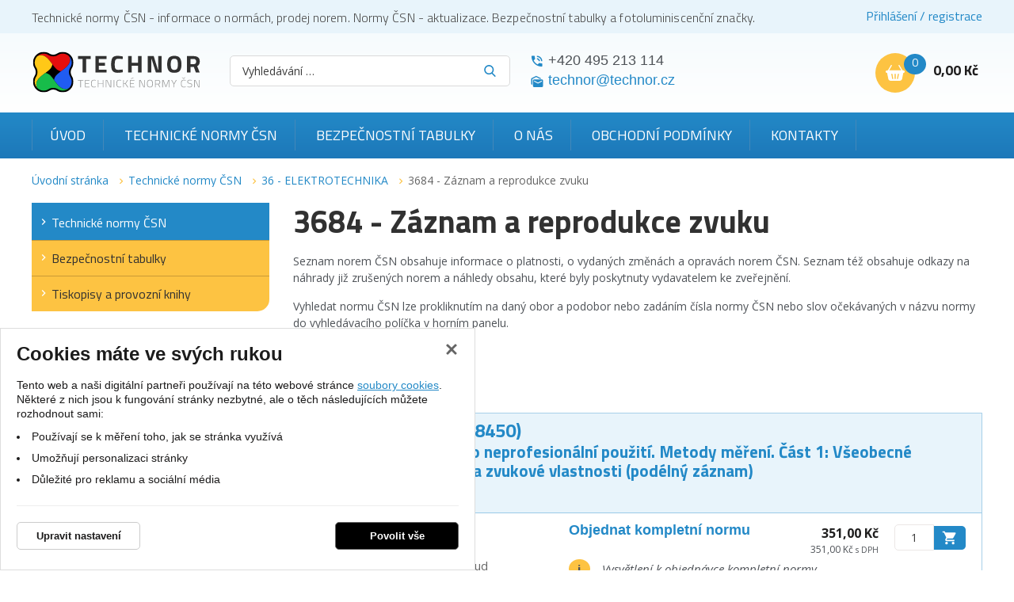

--- FILE ---
content_type: text/html; charset=UTF-8
request_url: https://www.technicke-normy-csn.cz/technicke-normy-csn/36-elektrotechnika/3684-zaznam-a-reprodukce-zvuku/?offset=36
body_size: 21643
content:
<!DOCTYPE html>
<html lang="cs">
    <head>
        <meta charset="UTF-8">
        <title>3684 - Záznam a reprodukce zvuku - Technické normy ČSN | TECHNOR print, s.r.o. Hradec Králové</title>
        <meta name="author"             content="eStudio.cz">
        <meta name="viewport"           content="width=device-width,initial-scale=1">
        <meta name="keywords"           content="3684 - Záznam a reprodukce zvuku, Technické normy ČSN, TECHNOR print Hradec Králové">
        <meta name="description"        content="3684 - Záznam a reprodukce zvuku. Technické normy ČSN. TECHNOR print, s.r.o. Hradec Králové">
        <meta name="robots"             content="noindex,follow">
        <meta name="googlebot"          content="noindex,follow,nosnippet,noarchive">
        <meta property="og:title"       content="3684 - Záznam a reprodukce zvuku - Technické normy ČSN | TECHNOR print, s.r.o. Hradec Králové">
        <meta property="og:description" content="3684 - Záznam a reprodukce zvuku. Technické normy ČSN. TECHNOR print, s.r.o. Hradec Králové">
        <meta property="og:type"        content="article">
        <link rel="canonical" href="https://www.technicke-normy-csn.cz/technicke-normy-csn/36-elektrotechnika/3684-zaznam-a-reprodukce-zvuku/" />
        
        <link rel="apple-touch-icon" sizes="180x180" href="/favicon/apple-touch-icon.png">
        <link rel="icon" type="image/png" sizes="32x32" href="/favicon/favicon-32x32.png">
        <link rel="icon" type="image/png" sizes="16x16" href="/favicon/favicon-16x16.png">
        <link rel="manifest" href="/favicon/site.webmanifest">
        <meta name="msapplication-TileColor" content="#2d89ef">
        <meta name="theme-color" content="#ffffff">

        <link rel="profile"             href="http://microformats.org/profile/hcard">
                            <link rel="stylesheet"      href="/lib/min/?g=css" type="text/css" media="all">
                <link href="https://cdnjs.cloudflare.com/ajax/libs/MaterialDesign-Webfont/3.8.95/css/materialdesignicons.min.css" rel="stylesheet">
        <link href="https://fonts.googleapis.com/css?family=Titillium+Web:300,400,700|Open+Sans:300,400,400i,700,900&display=swap&subset=latin-ext" rel="stylesheet">
        <link rel="stylesheet"          href="lib/min/?f=css/print.css" type="text/css" media="print">
        
        <!--[if IE]><link      rel="stylesheet" type="text/css" media="screen" href="lib/min/?f=/css/ie.css" /><![endif]-->
        <!--[if lt IE 9]><link rel="stylesheet" type="text/css" media="all"    href="lib/min/?f=/css/ie8.css" /><![endif]-->
        <!--[if lt IE 8]><link rel="stylesheet" type="text/css" media="all"    href="lib/min/?f=/css/ie7.css" /><![endif]-->
        <!--[if lt IE 9]><script type="text/javascript" src="/lib/html5shiv-printshiv.js"></script><![endif]-->
        <script type="text/javascript" src="/lib/html5shiv-printshiv.js"></script>
        <script type="text/javascript" src="/lib/jquery/jquery-1.11.0.min.js"></script>
        <script type="text/javascript">
            const translationLess = 'Méně';
            const translationMore = 'Více';
        </script>
        
        
        
        
        
        
        
        
        
        
                <script>
            let confirmSendOrderActive = 0;
            let confirmSendOrderHeader = 'Rekapitulace objednávky';
            let confirmSendOrderMsg = 'Zkontroloval/a jste si že máte v objednávce všechny položky které chcete? Nechybí vám nějaká? Doporučujeme rekapitulaci objednávky.';
            let confirmSendOrderYes = 'Odeslat objednávku';
            let confirmSendOrderNo = 'Vrátit se ke kontrole';

            let popupQtyDefined = false;
            let popupQtyValues = [];

            let searchAutocompleteSail = false;
        </script>
                        
        <!-- Preload the LCP image with high fetch priority -->
                    <link rel="preload" fetchpriority="high" as="image" href="/files/image/23-technor-lg.svg" type="image/webp">
        
        
    </head>

            <body class="pt_intro"  data-isproductclick="0" data-issearch="0">
        <div id="loadingOverlay" class="js-loading-overlay"></div>
        <div id="fb-root"></div>
<script type="text/plain" class="cookie-consent-replace" data-cookie-consent-category="analytic">
  
  (function(d, s, id) {
      var js, fjs = d.getElementsByTagName(s)[0];
      if (d.getElementById(id)) return;
      js = d.createElement(s); js.id = id;
      js.src = "//connect.facebook.net/cs_CZ/all.js#xfbml=1&appId=211379055569037";
      fjs.parentNode.insertBefore(js, fjs);
 }(document, 'script', 'facebook-jssdk'));
  
</script>
        
        
        

 <div class="body-wrapper">
             <div id="cookie-consent-info-wrapper" class="container"></div>

                        <nav class="js-main-nav mobile-nav">
    <div class="mobile-nav-header clearfix">
        <a class="mobile-nav-header-home" title="" href="/"></a>
        <span class="tc mobile-nav-title">Menu</span>
        <a class="js-main-nav-toggle mobile-nav-header-close" title=""></a>
    </div>

              <nav class="categoryMenu">
        	
		<ul class="lvl1 classicSubmenu">
	
		
		
							
		
									                                                                                                            					
		<li class=" first expanded onpath">
			<a title="Technické normy ČSN" href="/technicke-normy-csn/" >Technické normy ČSN</a>
			
			
			
			
			
			
			
								
		<ul class="lvl2 classicSubmenu">
	
		
		
							
		
				                                                                					
		<li class=" first">
			<a title="01 - OBECNÁ TŘÍDA" href="/technicke-normy-csn/01-obecna-trida/" >01 - OBECNÁ TŘÍDA</a>
			
			
			
			
			
			
			
			
			
					</li>
	
		
		
		
		
				                                                                					
		<li >
			<a title="02 - STROJNÍ SOUČÁSTI" href="/technicke-normy-csn/02-strojni-soucasti/" >02 - STROJNÍ SOUČÁSTI</a>
			
			
			
			
			
			
			
			
			
					</li>
	
		
		
		
		
				                                                                					
		<li >
			<a title="03 - STROJNÍ SOUČÁSTI - KOROZE A OCHRANA MATERIÁLU" href="/technicke-normy-csn/03-strojni-soucasti-koroze-a-ochrana-materialu/" >03 - STROJNÍ SOUČÁSTI - KOROZE A OCHRANA MATERIÁLU</a>
			
			
			
			
			
			
			
			
			
					</li>
	
		
		
		
		
				                                                                					
		<li >
			<a title="04 - SLÉVÁRENSTVÍ" href="/technicke-normy-csn/04-slevarenstvi/" >04 - SLÉVÁRENSTVÍ</a>
			
			
			
			
			
			
			
			
			
					</li>
	
		
		
		
		
				                                                                					
		<li >
			<a title="05 - SVAŘOVÁNÍ, PÁJENÍ, ŘEZÁNÍ KOVŮ A PLASTŮ" href="/technicke-normy-csn/05-svarovani-pajeni-rezani-kovu-a-plastu/" >05 - SVAŘOVÁNÍ, PÁJENÍ, ŘEZÁNÍ KOVŮ A PLASTŮ</a>
			
			
			
			
			
			
			
			
			
					</li>
	
		
		
		
		
				                                                                					
		<li >
			<a title="06 - TOPENÍ, PRŮMYSLOVÉ PECE, VAŘIDLA A TOPIDLA" href="/technicke-normy-csn/06-topeni-prumyslove-pece-varidla-a-topidla/" >06 - TOPENÍ, PRŮMYSLOVÉ PECE, VAŘIDLA A TOPIDLA</a>
			
			
			
			
			
			
			
			
			
					</li>
	
		
		
		
		
				                                                                					
		<li >
			<a title="07 - KOTLE" href="/technicke-normy-csn/07-kotle/" >07 - KOTLE</a>
			
			
			
			
			
			
			
			
			
					</li>
	
		
		
		
		
				                                                                					
		<li >
			<a title="08 - TURBÍNY" href="/technicke-normy-csn/08-turbiny/" >08 - TURBÍNY</a>
			
			
			
			
			
			
			
			
			
					</li>
	
		
		
		
		
				                                                                					
		<li >
			<a title="09 - SPALOVACÍ MOTORY PÍSTOVÉ" href="/technicke-normy-csn/09-spalovaci-motory-pistove/" >09 - SPALOVACÍ MOTORY PÍSTOVÉ</a>
			
			
			
			
			
			
			
			
			
					</li>
	
		
		
		
		
				                                                                					
		<li >
			<a title="10 - KOMPRESORY, VAKUOVÁ TECHNIKA A PNEUMATICKÁ ZAŘÍZENÍ" href="/technicke-normy-csn/10-kompresory-vakuova-technika-a-pneumaticka-zarizeni/" >10 - KOMPRESORY, VAKUOVÁ TECHNIKA A PNEUMATICKÁ ZAŘÍZENÍ</a>
			
			
			
			
			
			
			
			
			
					</li>
	
		
		
		
		
				                                                                					
		<li >
			<a title="11 - ČERPADLA, HYDRAULICKÁ ZAŘÍZENÍ" href="/technicke-normy-csn/11-cerpadla-hydraulicka-zarizeni/" >11 - ČERPADLA, HYDRAULICKÁ ZAŘÍZENÍ</a>
			
			
			
			
			
			
			
			
			
					</li>
	
		
		
		
		
				                                                                					
		<li >
			<a title="12 - VZDUCHOTECHNICKÁ ZAŘÍZENÍ" href="/technicke-normy-csn/12-vzduchotechnicka-zarizeni/" >12 - VZDUCHOTECHNICKÁ ZAŘÍZENÍ</a>
			
			
			
			
			
			
			
			
			
					</li>
	
		
		
		
		
				                                                                					
		<li >
			<a title="13 - ARMATURY A POTRUBÍ" href="/technicke-normy-csn/13-armatury-a-potrubi/" >13 - ARMATURY A POTRUBÍ</a>
			
			
			
			
			
			
			
			
			
					</li>
	
		
		
		
		
				                                                                					
		<li >
			<a title="14 - CHLADICÍ TECHNIKA" href="/technicke-normy-csn/14-chladici-technika/" >14 - CHLADICÍ TECHNIKA</a>
			
			
			
			
			
			
			
			
			
					</li>
	
		
		
		
		
				                                                                					
		<li >
			<a title="15 - VÝROBKY Z PLECHU A DRÁTU" href="/technicke-normy-csn/15-vyrobky-z-plechu-a-dratu/" >15 - VÝROBKY Z PLECHU A DRÁTU</a>
			
			
			
			
			
			
			
			
			
					</li>
	
		
		
		
		
				                                                                					
		<li >
			<a title="16 - VÝROBKY Z PLECHU A DRÁTU" href="/technicke-normy-csn/16-vyrobky-z-plechu-a-dratu/" >16 - VÝROBKY Z PLECHU A DRÁTU</a>
			
			
			
			
			
			
			
			
			
					</li>
	
		
		
		
		
				                                                                					
		<li >
			<a title="17 - JEMNÁ MECHANIKA" href="/technicke-normy-csn/17-jemna-mechanika/" >17 - JEMNÁ MECHANIKA</a>
			
			
			
			
			
			
			
			
			
					</li>
	
		
		
		
		
				                                                                					
		<li >
			<a title="18 - PRŮMYSLOVÁ AUTOMATIZACE" href="/technicke-normy-csn/18-prumyslova-automatizace/" >18 - PRŮMYSLOVÁ AUTOMATIZACE</a>
			
			
			
			
			
			
			
			
			
					</li>
	
		
		
		
		
				                                                                					
		<li >
			<a title="19 - OPTICKÉ PŘÍSTROJE, ZAŘÍZENÍ PRO KINEMATOGRAFII A REPROGRAFII" href="/technicke-normy-csn/19-opticke-pristroje-zarizeni-pro-kinematografii-a-reprografii/" >19 - OPTICKÉ PŘÍSTROJE, ZAŘÍZENÍ PRO KINEMATOGRAFII A REPROGRAFII</a>
			
			
			
			
			
			
			
			
			
					</li>
	
		
		
		
		
				                                                                					
		<li >
			<a title="20 - OBRÁBĚCÍ STROJE NA KOVY" href="/technicke-normy-csn/20-obrabeci-stroje-na-kovy/" >20 - OBRÁBĚCÍ STROJE NA KOVY</a>
			
			
			
			
			
			
			
			
			
					</li>
	
		
		
		
		
				                                                                					
		<li >
			<a title="21 - TVÁŘECÍ STROJE" href="/technicke-normy-csn/21-tvareci-stroje/" >21 - TVÁŘECÍ STROJE</a>
			
			
			
			
			
			
			
			
			
					</li>
	
		
		
		
		
				                                                                					
		<li >
			<a title="22 - NÁSTROJE" href="/technicke-normy-csn/22-nastroje/" >22 - NÁSTROJE</a>
			
			
			
			
			
			
			
			
			
					</li>
	
		
		
		
		
				                                                                					
		<li >
			<a title="23 - NÁŘADÍ" href="/technicke-normy-csn/23-naradi/" >23 - NÁŘADÍ</a>
			
			
			
			
			
			
			
			
			
					</li>
	
		
		
		
		
				                                                                					
		<li >
			<a title="24 - UPÍNACÍ NÁŘADÍ" href="/technicke-normy-csn/24-upinaci-naradi/" >24 - UPÍNACÍ NÁŘADÍ</a>
			
			
			
			
			
			
			
			
			
					</li>
	
		
		
		
		
				                                                                					
		<li >
			<a title="25 - MĚŘICÍ A KONTROLNÍ NÁŘADÍ A PŘÍSTROJE" href="/technicke-normy-csn/25-merici-a-kontrolni-naradi-a-pristroje/" >25 - MĚŘICÍ A KONTROLNÍ NÁŘADÍ A PŘÍSTROJE</a>
			
			
			
			
			
			
			
			
			
					</li>
	
		
		
		
		
				                                                                					
		<li >
			<a title="26 - ZAŘÍZENÍ DOPRAVNÍ A PRO MANIPULACI S MATERIÁLEM" href="/technicke-normy-csn/26-zarizeni-dopravni-a-pro-manipulaci-s-materialem/" >26 - ZAŘÍZENÍ DOPRAVNÍ A PRO MANIPULACI S MATERIÁLEM</a>
			
			
			
			
			
			
			
			
			
					</li>
	
		
		
		
		
				                                                                					
		<li >
			<a title="27 - ZDVIHACÍ ZAŘÍZENÍ, STROJE PRO POVRCHOVOU TĚŽBU, STROJE A ZAŘÍZENÍ PRO ZEMNÍ, STAVEBNÍ A SILNIČNÍ PRÁCE" href="/technicke-normy-csn/27-zdvihaci-zarizeni-stroje-pro-povrchovou-tezbu-stroje-a-zarizeni-pro-zemni-stavebni-a-silnicni-prace/" >27 - ZDVIHACÍ ZAŘÍZENÍ, STROJE PRO POVRCHOVOU TĚŽBU, STROJE A ZAŘÍZENÍ PRO ZEMNÍ, STAVEBNÍ A SILNIČNÍ PRÁCE</a>
			
			
			
			
			
			
			
			
			
					</li>
	
		
		
		
		
				                                                                					
		<li >
			<a title="28 - KOLEJOVÁ VOZIDLA" href="/technicke-normy-csn/28-kolejova-vozidla/" >28 - KOLEJOVÁ VOZIDLA</a>
			
			
			
			
			
			
			
			
			
					</li>
	
		
		
		
		
				                                                                					
		<li >
			<a title="29 - KOLEJOVÁ VOZIDLA" href="/technicke-normy-csn/29-kolejova-vozidla/" >29 - KOLEJOVÁ VOZIDLA</a>
			
			
			
			
			
			
			
			
			
					</li>
	
		
		
		
		
				                                                                					
		<li >
			<a title="30 - SILNIČNÍ VOZIDLA" href="/technicke-normy-csn/30-silnicni-vozidla/" >30 - SILNIČNÍ VOZIDLA</a>
			
			
			
			
			
			
			
			
			
					</li>
	
		
		
		
		
				                                                                					
		<li >
			<a title="31 - LETECTVÍ A KOSMONAUTIKA" href="/technicke-normy-csn/31-letectvi-a-kosmonautika/" >31 - LETECTVÍ A KOSMONAUTIKA</a>
			
			
			
			
			
			
			
			
			
					</li>
	
		
		
		
		
				                                                                					
		<li >
			<a title="32 - LODĚ A PLOVOUCÍ ZAŘÍZENÍ" href="/technicke-normy-csn/32-lode-a-plovouci-zarizeni/" >32 - LODĚ A PLOVOUCÍ ZAŘÍZENÍ</a>
			
			
			
			
			
			
			
			
			
					</li>
	
		
		
		
		
				                                                                					
		<li >
			<a title="33 - ELEKTROTECHNIKA - ELEKTROTECHNICKÉ PŘEDPISY" href="/technicke-normy-csn/33-elektrotechnika-elektrotechnicke-predpisy/" >33 - ELEKTROTECHNIKA - ELEKTROTECHNICKÉ PŘEDPISY</a>
			
			
			
			
			
			
			
			
			
					</li>
	
		
		
		
		
				                                                                					
		<li >
			<a title="34 - ELEKTROTECHNIKA" href="/technicke-normy-csn/34-elektrotechnika/" >34 - ELEKTROTECHNIKA</a>
			
			
			
			
			
			
			
			
			
					</li>
	
		
		
		
		
				                                                                					
		<li >
			<a title="35 - ELEKTROTECHNIKA" href="/technicke-normy-csn/35-elektrotechnika/" >35 - ELEKTROTECHNIKA</a>
			
			
			
			
			
			
			
			
			
					</li>
	
		
		
		
		
				                                                                                                            					
		<li class=" onpath">
			<a title="36 - ELEKTROTECHNIKA" href="/technicke-normy-csn/36-elektrotechnika/" >36 - ELEKTROTECHNIKA</a>
			
			
			
			
			
			
			
			
			
					</li>
	
		
		
		
		
				                                                                					
		<li >
			<a title="37 - ELEKTROTECHNIKA - ENERGETIKA" href="/technicke-normy-csn/37-elektrotechnika-energetika/" >37 - ELEKTROTECHNIKA - ENERGETIKA</a>
			
			
			
			
			
			
			
			
			
					</li>
	
		
		
		
		
				                                                                					
		<li >
			<a title="38 - ENERGETIKA - POŽÁRNÍ BEZPEČNOST" href="/technicke-normy-csn/38-energetika-pozarni-bezpecnost/" >38 - ENERGETIKA - POŽÁRNÍ BEZPEČNOST</a>
			
			
			
			
			
			
			
			
			
					</li>
	
		
		
		
		
				                                                                					
		<li >
			<a title="39 - ZBRANĚ PRO CIVILNÍ POTŘEBU" href="/technicke-normy-csn/39-zbrane-pro-civilni-potrebu/" >39 - ZBRANĚ PRO CIVILNÍ POTŘEBU</a>
			
			
			
			
			
			
			
			
			
					</li>
	
		
		
		
		
				                                                                					
		<li >
			<a title="40 - JADERNÁ TECHNIKA" href="/technicke-normy-csn/40-jaderna-technika/" >40 - JADERNÁ TECHNIKA</a>
			
			
			
			
			
			
			
			
			
					</li>
	
		
		
		
		
				                                                                					
		<li >
			<a title="41 - HUTNICTVÍ - MATERIÁLOVÉ LISTY OCELÍ" href="/technicke-normy-csn/41-hutnictvi-materialove-listy-oceli/" >41 - HUTNICTVÍ - MATERIÁLOVÉ LISTY OCELÍ</a>
			
			
			
			
			
			
			
			
			
					</li>
	
		
		
		
		
				                                                                					
		<li >
			<a title="42 - HUTNICTVÍ" href="/technicke-normy-csn/42-hutnictvi/" >42 - HUTNICTVÍ</a>
			
			
			
			
			
			
			
			
			
					</li>
	
		
		
		
		
				                                                                					
		<li >
			<a title="43 - HUTNICTVÍ - STROJNÍ ZAŘÍZENÍ" href="/technicke-normy-csn/43-hutnictvi-strojni-zarizeni/" >43 - HUTNICTVÍ - STROJNÍ ZAŘÍZENÍ</a>
			
			
			
			
			
			
			
			
			
					</li>
	
		
		
		
		
				                                                                					
		<li >
			<a title="44 - HORNICTVÍ" href="/technicke-normy-csn/44-hornictvi/" >44 - HORNICTVÍ</a>
			
			
			
			
			
			
			
			
			
					</li>
	
		
		
		
		
				                                                                					
		<li >
			<a title="45 - HLUBINNÉ VRTÁNÍ A TĚŽBA NAFTY" href="/technicke-normy-csn/45-hlubinne-vrtani-a-tezba-nafty/" >45 - HLUBINNÉ VRTÁNÍ A TĚŽBA NAFTY</a>
			
			
			
			
			
			
			
			
			
					</li>
	
		
		
		
		
				                                                                					
		<li >
			<a title="46 - ZEMĚDĚLSTVÍ" href="/technicke-normy-csn/46-zemedelstvi/" >46 - ZEMĚDĚLSTVÍ</a>
			
			
			
			
			
			
			
			
			
					</li>
	
		
		
		
		
				                                                                					
		<li >
			<a title="47 - ZEMĚDĚLSKÉ A LESNICKÉ STROJE" href="/technicke-normy-csn/47-zemedelske-a-lesnicke-stroje/" >47 - ZEMĚDĚLSKÉ A LESNICKÉ STROJE</a>
			
			
			
			
			
			
			
			
			
					</li>
	
		
		
		
		
				                                                                					
		<li >
			<a title="48 - LESNICTVÍ" href="/technicke-normy-csn/48-lesnictvi/" >48 - LESNICTVÍ</a>
			
			
			
			
			
			
			
			
			
					</li>
	
		
		
		
		
				                                                                					
		<li >
			<a title="49 - PRŮMYSL DŘEVOZPRACUJÍCÍ" href="/technicke-normy-csn/49-prumysl-drevozpracujici/" >49 - PRŮMYSL DŘEVOZPRACUJÍCÍ</a>
			
			
			
			
			
			
			
			
			
					</li>
	
		
		
		
		
				                                                                					
		<li >
			<a title="50 - PRŮMYSL PAPÍRENSKÝ" href="/technicke-normy-csn/50-prumysl-papirensky/" >50 - PRŮMYSL PAPÍRENSKÝ</a>
			
			
			
			
			
			
			
			
			
					</li>
	
		
		
		
		
				                                                                					
		<li >
			<a title="51 - STROJNÍ ZAŘÍZENÍ POTRAVINÁŘSKÉHO PRŮMYSLU" href="/technicke-normy-csn/51-strojni-zarizeni-potravinarskeho-prumyslu/" >51 - STROJNÍ ZAŘÍZENÍ POTRAVINÁŘSKÉHO PRŮMYSLU</a>
			
			
			
			
			
			
			
			
			
					</li>
	
		
		
		
		
				                                                                					
		<li >
			<a title="52 - STROJNÍ ZAŘÍZENÍ POTRAVINÁŘSKÉHO PRŮMYSLU" href="/technicke-normy-csn/52-strojni-zarizeni-potravinarskeho-prumyslu/" >52 - STROJNÍ ZAŘÍZENÍ POTRAVINÁŘSKÉHO PRŮMYSLU</a>
			
			
			
			
			
			
			
			
			
					</li>
	
		
		
		
		
				                                                                					
		<li >
			<a title="53 - STROJNÍ ZAŘÍZENÍ POTRAVINÁŘSKÉHO PRŮMYSLU" href="/technicke-normy-csn/53-strojni-zarizeni-potravinarskeho-prumyslu/" >53 - STROJNÍ ZAŘÍZENÍ POTRAVINÁŘSKÉHO PRŮMYSLU</a>
			
			
			
			
			
			
			
			
			
					</li>
	
		
		
		
		
				                                                                					
		<li >
			<a title="56 - VÝROBKY POTRAVINÁŘSKÉHO PRŮMYSLU" href="/technicke-normy-csn/56-vyrobky-potravinarskeho-prumyslu/" >56 - VÝROBKY POTRAVINÁŘSKÉHO PRŮMYSLU</a>
			
			
			
			
			
			
			
			
			
					</li>
	
		
		
		
		
				                                                                					
		<li >
			<a title="57 - VÝROBKY POTRAVINÁŘSKÉHO PRŮMYSLU" href="/technicke-normy-csn/57-vyrobky-potravinarskeho-prumyslu/" >57 - VÝROBKY POTRAVINÁŘSKÉHO PRŮMYSLU</a>
			
			
			
			
			
			
			
			
			
					</li>
	
		
		
		
		
				                                                                					
		<li >
			<a title="58 - VÝROBKY POTRAVINÁŘSKÉHO PRŮMYSLU" href="/technicke-normy-csn/58-vyrobky-potravinarskeho-prumyslu/" >58 - VÝROBKY POTRAVINÁŘSKÉHO PRŮMYSLU</a>
			
			
			
			
			
			
			
			
			
					</li>
	
		
		
		
		
				                                                                					
		<li >
			<a title="62 - PRŮMYSL GUMÁRENSKÝ, PRYŽ" href="/technicke-normy-csn/62-prumysl-gumarensky-pryz/" >62 - PRŮMYSL GUMÁRENSKÝ, PRYŽ</a>
			
			
			
			
			
			
			
			
			
					</li>
	
		
		
		
		
				                                                                					
		<li >
			<a title="63 - PRŮMYSL GUMÁRENSKÝ, PRYŽOVÉ VÝROBKY" href="/technicke-normy-csn/63-prumysl-gumarensky-pryzove-vyrobky/" >63 - PRŮMYSL GUMÁRENSKÝ, PRYŽOVÉ VÝROBKY</a>
			
			
			
			
			
			
			
			
			
					</li>
	
		
		
		
		
				                                                                					
		<li >
			<a title="64 - PLASTY" href="/technicke-normy-csn/64-plasty/" >64 - PLASTY</a>
			
			
			
			
			
			
			
			
			
					</li>
	
		
		
		
		
				                                                                					
		<li >
			<a title="65 - VÝROBKY CHEMICKÉHO PRŮMYSLU" href="/technicke-normy-csn/65-vyrobky-chemickeho-prumyslu/" >65 - VÝROBKY CHEMICKÉHO PRŮMYSLU</a>
			
			
			
			
			
			
			
			
			
					</li>
	
		
		
		
		
				                                                                					
		<li >
			<a title="66 - VÝROBKY CHEMICKÉHO PRŮMYSLU" href="/technicke-normy-csn/66-vyrobky-chemickeho-prumyslu/" >66 - VÝROBKY CHEMICKÉHO PRŮMYSLU</a>
			
			
			
			
			
			
			
			
			
					</li>
	
		
		
		
		
				                                                                					
		<li >
			<a title="67 - VÝROBKY CHEMICKÉHO PRŮMYSLU" href="/technicke-normy-csn/67-vyrobky-chemickeho-prumyslu/" >67 - VÝROBKY CHEMICKÉHO PRŮMYSLU</a>
			
			
			
			
			
			
			
			
			
					</li>
	
		
		
		
		
				                                                                					
		<li >
			<a title="68 - VÝROBKY CHEMICKÉHO PRŮMYSLU" href="/technicke-normy-csn/68-vyrobky-chemickeho-prumyslu/" >68 - VÝROBKY CHEMICKÉHO PRŮMYSLU</a>
			
			
			
			
			
			
			
			
			
					</li>
	
		
		
		
		
				                                                                					
		<li >
			<a title="69 - STROJNÍ ZAŘÍZENÍ CHEMICKÉHO PRŮMYSLU" href="/technicke-normy-csn/69-strojni-zarizeni-chemickeho-prumyslu/" >69 - STROJNÍ ZAŘÍZENÍ CHEMICKÉHO PRŮMYSLU</a>
			
			
			
			
			
			
			
			
			
					</li>
	
		
		
		
		
				                                                                					
		<li >
			<a title="70 - VÝROBKY ZE SKLA A TAVENÝCH HORNIN" href="/technicke-normy-csn/70-vyrobky-ze-skla-a-tavenych-hornin/" >70 - VÝROBKY ZE SKLA A TAVENÝCH HORNIN</a>
			
			
			
			
			
			
			
			
			
					</li>
	
		
		
		
		
				                                                                					
		<li >
			<a title="71 - SKLO A TAVENÉ HORNINY - MATERIÁLOVÉ LISTY A VÝROBNÍ ZAŘÍZENÍ" href="/technicke-normy-csn/71-sklo-a-tavene-horniny-materialove-listy-a-vyrobni-zarizeni/" >71 - SKLO A TAVENÉ HORNINY - MATERIÁLOVÉ LISTY A VÝROBNÍ ZAŘÍZENÍ</a>
			
			
			
			
			
			
			
			
			
					</li>
	
		
		
		
		
				                                                                					
		<li >
			<a title="72 - STAVEBNÍ SUROVINY, MATERIÁLY A VÝROBKY" href="/technicke-normy-csn/72-stavebni-suroviny-materialy-a-vyrobky/" >72 - STAVEBNÍ SUROVINY, MATERIÁLY A VÝROBKY</a>
			
			
			
			
			
			
			
			
			
					</li>
	
		
		
		
		
				                                                                					
		<li >
			<a title="73 - NAVRHOVÁNÍ A PROVÁDĚNÍ STAVEB" href="/technicke-normy-csn/73-navrhovani-a-provadeni-staveb/" >73 - NAVRHOVÁNÍ A PROVÁDĚNÍ STAVEB</a>
			
			
			
			
			
			
			
			
			
					</li>
	
		
		
		
		
				                                                                					
		<li >
			<a title="74 - ČÁSTI STAVEB" href="/technicke-normy-csn/74-casti-staveb/" >74 - ČÁSTI STAVEB</a>
			
			
			
			
			
			
			
			
			
					</li>
	
		
		
		
		
				                                                                					
		<li >
			<a title="75 - VODNÍ HOSPODÁŘSTVÍ" href="/technicke-normy-csn/75-vodni-hospodarstvi/" >75 - VODNÍ HOSPODÁŘSTVÍ</a>
			
			
			
			
			
			
			
			
			
					</li>
	
		
		
		
		
				                                                                					
		<li >
			<a title="76 - SLUŽBY" href="/technicke-normy-csn/76-sluzby/" >76 - SLUŽBY</a>
			
			
			
			
			
			
			
			
			
					</li>
	
		
		
		
		
				                                                                					
		<li >
			<a title="77 - OBALY A OBALOVÁ TECHNIKA" href="/technicke-normy-csn/77-obaly-a-obalova-technika/" >77 - OBALY A OBALOVÁ TECHNIKA</a>
			
			
			
			
			
			
			
			
			
					</li>
	
		
		
		
		
				                                                                					
		<li >
			<a title="79 - PRŮMYSL KOŽEDĚLNÝ" href="/technicke-normy-csn/79-prumysl-kozedelny/" >79 - PRŮMYSL KOŽEDĚLNÝ</a>
			
			
			
			
			
			
			
			
			
					</li>
	
		
		
		
		
				                                                                					
		<li >
			<a title="80 - TEXTILNÍ SUROVINY A VÝROBKY" href="/technicke-normy-csn/80-textilni-suroviny-a-vyrobky/" >80 - TEXTILNÍ SUROVINY A VÝROBKY</a>
			
			
			
			
			
			
			
			
			
					</li>
	
		
		
		
		
				                                                                					
		<li >
			<a title="81 - STROJNÍ ZAŘÍZENÍ TEXTILNÍHO PRŮMYSLU" href="/technicke-normy-csn/81-strojni-zarizeni-textilniho-prumyslu/" >81 - STROJNÍ ZAŘÍZENÍ TEXTILNÍHO PRŮMYSLU</a>
			
			
			
			
			
			
			
			
			
					</li>
	
		
		
		
		
				                                                                					
		<li >
			<a title="82 - STROJE A ZAŘÍZENÍ PRO ÚPRAVU POVRCHU" href="/technicke-normy-csn/82-stroje-a-zarizeni-pro-upravu-povrchu/" >82 - STROJE A ZAŘÍZENÍ PRO ÚPRAVU POVRCHU</a>
			
			
			
			
			
			
			
			
			
					</li>
	
		
		
		
		
				                                                                					
		<li >
			<a title="83 - OCHRANA ŽIVOTNÍHO PROSTŘEDÍ, PRACOVNÍ A OSOBNÍ OCHRANA, BEZPEČNOST STROJNÍCH ZAŘÍZENÍ A ERGONOMIE" href="/technicke-normy-csn/83-ochrana-zivotniho-prostredi-pracovni-a-osobni-ochrana-bezpecnost-strojnich-zarizeni-a-ergonomie/" >83 - OCHRANA ŽIVOTNÍHO PROSTŘEDÍ, PRACOVNÍ A OSOBNÍ OCHRANA, BEZPEČNOST STROJNÍCH ZAŘÍZENÍ A ERGONOMIE</a>
			
			
			
			
			
			
			
			
			
					</li>
	
		
		
		
		
				                                                                					
		<li >
			<a title="84 - ZDRAVOTNICTVÍ" href="/technicke-normy-csn/84-zdravotnictvi/" >84 - ZDRAVOTNICTVÍ</a>
			
			
			
			
			
			
			
			
			
					</li>
	
		
		
		
		
				                                                                					
		<li >
			<a title="85 - ZDRAVOTNICTVÍ" href="/technicke-normy-csn/85-zdravotnictvi/" >85 - ZDRAVOTNICTVÍ</a>
			
			
			
			
			
			
			
			
			
					</li>
	
		
		
		
		
				                                                                					
		<li >
			<a title="86 - ZDRAVOTNICTVÍ" href="/technicke-normy-csn/86-zdravotnictvi/" >86 - ZDRAVOTNICTVÍ</a>
			
			
			
			
			
			
			
			
			
					</li>
	
		
		
		
		
				                                                                					
		<li >
			<a title="87 - TELEKOMUNIKACE" href="/technicke-normy-csn/87-telekomunikace/" >87 - TELEKOMUNIKACE</a>
			
			
			
			
			
			
			
			
			
					</li>
	
		
		
		
		
				                                                                					
		<li >
			<a title="88 - PRŮMYSL POLYGRAFICKÝ" href="/technicke-normy-csn/88-prumysl-polygraficky/" >88 - PRŮMYSL POLYGRAFICKÝ</a>
			
			
			
			
			
			
			
			
			
					</li>
	
		
		
		
		
				                                                                					
		<li >
			<a title="89 - HUDEBNÍ NÁSTROJE" href="/technicke-normy-csn/89-hudebni-nastroje/" >89 - HUDEBNÍ NÁSTROJE</a>
			
			
			
			
			
			
			
			
			
					</li>
	
		
		
		
		
				                                                                					
		<li >
			<a title="90 - KANCELÁŘSKÉ, ŠKOLNÍ A KRESLICÍ POTŘEBY" href="/technicke-normy-csn/90-kancelarske-skolni-a-kreslici-potreby/" >90 - KANCELÁŘSKÉ, ŠKOLNÍ A KRESLICÍ POTŘEBY</a>
			
			
			
			
			
			
			
			
			
					</li>
	
		
		
		
		
				                                                                					
		<li >
			<a title="91 - VNITŘNÍ ZAŘÍZENÍ" href="/technicke-normy-csn/91-vnitrni-zarizeni/" >91 - VNITŘNÍ ZAŘÍZENÍ</a>
			
			
			
			
			
			
			
			
			
					</li>
	
		
		
		
		
				                                                                					
		<li >
			<a title="93 - VÝSTROJNÉ ZBOŽÍ" href="/technicke-normy-csn/93-vystrojne-zbozi/" >93 - VÝSTROJNÉ ZBOŽÍ</a>
			
			
			
			
			
			
			
			
			
					</li>
	
		
		
		
		
				                                                                					
		<li >
			<a title="94 - VÝSTROJNÉ ZBOŽÍ" href="/technicke-normy-csn/94-vystrojne-zbozi/" >94 - VÝSTROJNÉ ZBOŽÍ</a>
			
			
			
			
			
			
			
			
			
					</li>
	
		
		
		
		
				                                                                					
		<li >
			<a title="95 - VÝSTROJNÉ ZBOŽÍ" href="/technicke-normy-csn/95-vystrojne-zbozi/" >95 - VÝSTROJNÉ ZBOŽÍ</a>
			
			
			
			
			
			
			
			
			
					</li>
	
		
		
		
		
				                                                                					
		<li >
			<a title="96 - VÝSTROJNÉ ZBOŽÍ" href="/technicke-normy-csn/96-vystrojne-zbozi/" >96 - VÝSTROJNÉ ZBOŽÍ</a>
			
			
			
			
			
			
			
			
			
					</li>
	
		
		
		
		
				                                                                					
		<li >
			<a title="97 - VÝMĚNA DAT" href="/technicke-normy-csn/97-vymena-dat/" >97 - VÝMĚNA DAT</a>
			
			
			
			
			
			
			
			
			
					</li>
	
		
		
		
		
				                                                                					
		<li >
			<a title="98 - ZDRAVOTNICKÁ INFORMATIKA" href="/technicke-normy-csn/98-zdravotnicka-informatika/" >98 - ZDRAVOTNICKÁ INFORMATIKA</a>
			
			
			
			
			
			
			
			
			
					</li>
	
		
		
		
							
				                                                                					
		<li class=" last">
			<a title="99 - METROLOGIE" href="/technicke-normy-csn/99-metrologie/" >99 - METROLOGIE</a>
			
			
			
			
			
			
			
			
			
					</li>
		
	</ul>



							
			
					</li>
	
		
		
		
		
									                                                                					
		<li class=" expanded">
			<a title="Bezpečnostní tabulky a značení" href="/bezpecnostni-tabulky-a-znaceni/" >Bezpečnostní tabulky</a>
			
			
			
			
			
			
			
								
		<ul class="lvl2 classicSubmenu">
	
		
		
							
		
				                                                                					
		<li class=" first">
			<a title="Výstražné bezpečnostní tabulky a značky" href="/bezpecnostni-tabulky-a-znaceni/vystrazne-bezpecnostni-tabulky-a-znacky/" >Výstražné tabulky a značky</a>
			
			
			
			
			
			
			
			
			
					</li>
	
		
		
		
		
				                                                                					
		<li >
			<a title="Příkazové bezpečnostní tabulky a značky" href="/bezpecnostni-tabulky-a-znaceni/prikazove-bezpecnostni-tabulky-a-znacky/" >Příkazové tabulky a značky</a>
			
			
			
			
			
			
			
			
			
					</li>
	
		
		
		
		
				                                                                					
		<li >
			<a title="Zákazové bezpečnostní tabulky a značky" href="/bezpecnostni-tabulky-a-znaceni/zakazove-bezpecnostni-tabulky-a-znacky/" >Zákazové tabulky a značky</a>
			
			
			
			
			
			
			
			
			
					</li>
	
		
		
		
		
				                                                                					
		<li >
			<a title="Informační bezpečnostní tabulky a značky" href="/bezpecnostni-tabulky-a-znaceni/informacni-bezpecnostni-tabulky-a-znacky/" >Informační tabulky a značky</a>
			
			
			
			
			
			
			
			
			
					</li>
	
		
		
		
		
				                                                                					
		<li >
			<a title="Požární bezpečnostní tabulky a značky" href="/bezpecnostni-tabulky-a-znaceni/pozarni-bezpecnostni-tabulky-a-znacky/" >Požární tabulky a značky</a>
			
			
			
			
			
			
			
			
			
					</li>
	
		
		
		
		
				                                                                					
		<li >
			<a title="Značky pro požární evakuační plány" href="/bezpecnostni-tabulky-a-znaceni/znacky-pro-pozarni-evakuacni-plany/" >Značky pro požární evakuační plány</a>
			
			
			
			
			
			
			
			
			
					</li>
	
		
		
		
		
				                                                                					
		<li >
			<a title="Sdružené bezpečnostní tabulky" href="/bezpecnostni-tabulky-a-znaceni/sdruzene-tabulky/" >Sdružené tabulky</a>
			
			
			
			
			
			
			
			
			
					</li>
	
		
		
		
		
				                                                                					
		<li >
			<a title="Další bezpečnostní tabulky, značení a nápisy" href="/bezpecnostni-tabulky-a-znaceni/dalsi-bezpecnostni-tabulky-znaceni-a-napisy/" >Další bezpečnostní tabulky, značení a nápisy</a>
			
			
			
			
			
			
			
			
			
					</li>
	
		
		
		
		
				                                                                					
		<li >
			<a title="Značení strojů a dopravních prostředků" href="/bezpecnostni-tabulky-a-znaceni/znaceni-dopravnich-prostredku-a-zemedelskych-stroju/" >Značení dopravních prostředků a zemědělských strojů</a>
			
			
			
			
			
			
			
			
			
					</li>
	
		
		
		
		
				                                                                					
		<li >
			<a title="ADR - Bezpečnostní značky pro látky a předměty" href="/bezpecnostni-tabulky-a-znaceni/adr-znacky-pro-latky-a-predmety/" >ADR - značky pro látky a předměty</a>
			
			
			
			
			
			
			
			
			
					</li>
	
		
		
		
		
				                                                                					
		<li >
			<a title="Pokyny první pomoci" href="/bezpecnostni-tabulky-a-znaceni/pokyny-prvni-pomoci/" >Pokyny první pomoci</a>
			
			
			
			
			
			
			
			
			
					</li>
	
		
		
		
		
				                                                                					
		<li >
			<a title="Pravidla bezpečné práce" href="/bezpecnostni-tabulky-a-znaceni/pravidla-bezpecne-prace/" >Pravidla bezpečné práce</a>
			
			
			
			
			
			
			
			
			
					</li>
	
		
		
		
		
				                                                                					
		<li >
			<a title="Značení GHS a značení obalů" href="/bezpecnostni-tabulky-a-znaceni/znaceni-ghs-a-znaceni-obalu/" >Značení GHS a značení obalů</a>
			
			
			
			
			
			
			
			
			
					</li>
	
		
		
		
		
				                                                                					
		<li >
			<a title="Separovaný odpad - tabulky a značky" href="/bezpecnostni-tabulky-a-znaceni/separovany-odpad-tabulky-a-znacky/" >Separovaný odpad - tabulky a značky</a>
			
			
			
			
			
			
			
			
			
					</li>
	
		
		
		
		
				                                                                					
		<li >
			<a title="Fotoluminiscenční bezpečnostní tabulky a značení" href="/bezpecnostni-tabulky-a-znaceni/fotoluminiscencni-bezpecnostni-tabulky-a-znaceni/" >Fotoluminiscenční tabulky a značení</a>
			
			
			
			
			
			
			
			
			
					</li>
	
		
		
		
		
				                                                                					
		<li >
			<a title="Výstražné a vytyčovací pásky" href="/bezpecnostni-tabulky-a-znaceni/vystrazne-a-vytycovaci-pasky/" >Výstražné a vytyčovací pásky</a>
			
			
			
			
			
			
			
			
			
					</li>
	
		
		
		
		
				                                                                					
		<li >
			<a title="Protiskluzové bezpečnostní pásky" href="/bezpecnostni-tabulky-a-znaceni/protiskluzove-bezpecnostni-pasky/" >Protiskluzové bezpečnostní pásky</a>
			
			
			
			
			
			
			
			
			
					</li>
	
		
		
		
		
				                                                                					
		<li >
			<a title="Reflexní pásky a značení" href="/bezpecnostni-tabulky-a-znaceni/reflexni-pasky-a-znaceni/" >Reflexní pásky a značení</a>
			
			
			
			
			
			
			
			
			
					</li>
	
		
		
		
							
				                                                                					
		<li class=" last">
			<a title="Zábrany, plastové řetězy, pracovní ochrany" href="/bezpecnostni-tabulky-a-znaceni/zabrany-plastove-retezy-pracovni-ochrany/" >Zábrany a ochrany</a>
			
			
			
			
			
			
			
			
			
					</li>
		
	</ul>



							
			
					</li>
	
		
		
		
							
									                                                                					
		<li class=" last expanded">
			<a title="Tiskopisy a provozní knihy" href="/tiskopisy-a-provozni-knihy/" >Tiskopisy a provozní knihy</a>
			
			
			
			
			
			
			
								
		<ul class="lvl2 classicSubmenu">
	
		
		
							
		
				                                                                					
		<li class=" first">
			<a title="Bezpečnost práce - tiskopisy a záznamy" href="/tiskopisy-a-provozni-knihy/bezpecnost-prace-tiskopisy-a-zaznamy/" >Bezpečnost práce</a>
			
			
			
			
			
			
			
			
			
					</li>
	
		
		
		
		
				                                                                					
		<li >
			<a title="Provozní deníky a záznamy" href="/tiskopisy-a-provozni-knihy/provozni-deniky-a-zaznamy/" >Provozní deníky a záznamy</a>
			
			
			
			
			
			
			
			
			
					</li>
	
		
		
		
							
				                                                                					
		<li class=" last">
			<a title="Doprava - provozní záznamy" href="/tiskopisy-a-provozni-knihy/doprava-provozni-zaznamy/" >Doprava</a>
			
			
			
			
			
			
			
			
			
					</li>
		
	</ul>



							
			
					</li>
		
	</ul>



        </nav>
    
        <nav class="topMenu">
        	
		<ul class="lvl1">
	
		
        
							
		
				                                                                					
		<li class=" first">
			<a title="Úvod" href="/" >Úvod</a>
					</li>
	
		
        
		
		
									                                                                					
		<li class=" expanded">
			<a title="Technické normy ČSN" href="/technicke-normy-csn-menu/" >Technické normy ČSN</a>
								
		<ul class="lvl2">
	
		
        
							
		
				                                                                                                            					
		<li class=" first onpath">
			<a title="Seznam norem ČSN" href="/technicke-normy-csn/" >Seznam norem ČSN</a>
					</li>
	
		
        
		
		
				                                                                					
		<li >
			<a title="Aktualizace norem ČSN" href="/clanky-normalizace/sluzba-aktualizace-norem-csn/" >Aktualizace norem ČSN</a>
					</li>
	
		
        
		
		
				                                                                					
		<li >
			<a title="Články a informace" href="/clanky-normalizace/" >Články - normalizace</a>
					</li>
	
		
        
		
							
				                                                                					
		<li class=" last">
			<a title="PDF - elektronický formát norem ČSN" href="/technicke-normy-csn-menu/elektronicky-format-norem-csn-pdf/" >Elektronické normy ČSN - formát PDF</a>
					</li>
			
	</ul>



					</li>
	
		
        
		
		
									                                                                					
		<li class=" expanded">
			<a title="Bezpečnostní tabulky" href="/produkty/bezpecnostni-tabulky-popis/" >Bezpečnostní tabulky</a>
								
		<ul class="lvl2">
	
		
        
							
		
				                                                                					
		<li class=" first">
			<a title="Fotoluminiscenční značení" href="/produkty/fotoluminiscencni-znaceni-popis/" >Fotoluminiscenční značení</a>
					</li>
	
		
        
		
		
				                                                                					
		<li >
			<a title="Výstražné a vytyčovací pásky" href="/produkty/vystrazne-vytycovaci-pasky-popis/" >Výstražné a vytyčovací pásky</a>
					</li>
	
		
        
		
							
				                                                                					
		<li class=" last">
			<a title="Protiskluzové pásky" href="/produkty/protiskluzove-pasky-popis/" >Protiskluzové pásky</a>
					</li>
			
	</ul>



					</li>
	
		
        
		
		
				                                                                					
		<li >
			<a title="O nás" href="/o-nas/" >O nás</a>
					</li>
	
		
        
		
		
				                                                                					
		<li >
			<a title="Obchodní podmínky" href="/obchodni-podminky" >Obchodní podmínky</a>
					</li>
	
		
        
		
							
				                                                                					
		<li class=" last">
			<a title="Kontakt - provozovna/výdejní místo" href="/kontakty/" >Kontakty</a>
					</li>
			
	</ul>



        </nav>
    </div>
</nav>

                        <div class="main-header-wrapper">
                <header class=" main-header rel">
                    
<div class="container no-gutter rel"> 
        <a title="Zobrazit hlavní menu" class="js-main-nav-toggle main-nav-toggle visible-xs-block"><span class="fa fa-bars"></span></a>
    <div class="js-main-nav-toggle main-nav-touch-close"></div>
    <nav class="main-nav">
        <div class="main-nav-wrapper">
            	
		<ul class="lvl1">
	
		
        
							
		
				                                                                					
		<li class=" first">
			<a title="Úvod" href="/" >Úvod</a>
					</li>
	
		
        
		
		
									                                                                					
		<li class=" expanded">
			<a title="Technické normy ČSN" href="/technicke-normy-csn-menu/" >Technické normy ČSN</a>
								
		<ul class="lvl2">
	
		
        
							
		
				                                                                                                            					
		<li class=" first onpath">
			<a title="Seznam norem ČSN" href="/technicke-normy-csn/" >Seznam norem ČSN</a>
					</li>
	
		
        
		
		
				                                                                					
		<li >
			<a title="Aktualizace norem ČSN" href="/clanky-normalizace/sluzba-aktualizace-norem-csn/" >Aktualizace norem ČSN</a>
					</li>
	
		
        
		
		
				                                                                					
		<li >
			<a title="Články a informace" href="/clanky-normalizace/" >Články - normalizace</a>
					</li>
	
		
        
		
							
				                                                                					
		<li class=" last">
			<a title="PDF - elektronický formát norem ČSN" href="/technicke-normy-csn-menu/elektronicky-format-norem-csn-pdf/" >Elektronické normy ČSN - formát PDF</a>
					</li>
			
	</ul>



					</li>
	
		
        
		
		
									                                                                					
		<li class=" expanded">
			<a title="Bezpečnostní tabulky" href="/produkty/bezpecnostni-tabulky-popis/" >Bezpečnostní tabulky</a>
								
		<ul class="lvl2">
	
		
        
							
		
				                                                                					
		<li class=" first">
			<a title="Fotoluminiscenční značení" href="/produkty/fotoluminiscencni-znaceni-popis/" >Fotoluminiscenční značení</a>
					</li>
	
		
        
		
		
				                                                                					
		<li >
			<a title="Výstražné a vytyčovací pásky" href="/produkty/vystrazne-vytycovaci-pasky-popis/" >Výstražné a vytyčovací pásky</a>
					</li>
	
		
        
		
							
				                                                                					
		<li class=" last">
			<a title="Protiskluzové pásky" href="/produkty/protiskluzove-pasky-popis/" >Protiskluzové pásky</a>
					</li>
			
	</ul>



					</li>
	
		
        
		
		
				                                                                					
		<li >
			<a title="O nás" href="/o-nas/" >O nás</a>
					</li>
	
		
        
		
		
				                                                                					
		<li >
			<a title="Obchodní podmínky" href="/obchodni-podminky" >Obchodní podmínky</a>
					</li>
	
		
        
		
							
				                                                                					
		<li class=" last">
			<a title="Kontakt - provozovna/výdejní místo" href="/kontakty/" >Kontakty</a>
					</li>
			
	</ul>



        </div>
    </nav>

            
        
                <a href="/" class="main-logo" title="Technické normy ČSN">            
            <img class="main-logo-img" src="/files/image/23-technor-lg.svg" alt="TECHNOR print - Technické normy ČSN" />        </a>
        
        
                <p class="slogan visible-md-block visible-lg-block">
            Technické normy ČSN - informace o normách, prodej norem. Normy ČSN - aktualizace. Bezpečnostní tabulky a fotoluminiscenční značky. 
        </p>
    
                <form class="search js-vin-search-popup" action="/hledani/">
                        <input
                type="text" 
                class="js-switch js-autocomplete-action search-input"
                name="search" 
                data-action="fullTextSearch"
                value="Vyhledávání …"
                data-placeholder="Vyhledávání …"
            />
                                    <button class="search-button" type="submit" title="Hledat">Hledat</button>
        </form>  
     

                <div class="user not-logged">
            <a href="/klientske-centrum/prihlaseni/" data-target="js-loginpopup" class="js-popup-open opener rel user-opener" title="Klientské centrum - Přihlášení / registrace">
                        <span class="icon"></span> <span class="subtext">Přihlášení / registrace</span>
        </a>
        <div class="js-popup popup" data-id="js-loginpopup">
                                    <form method="post" class="js-ajax-form">
                <input type="hidden" name="action" id="action" value="login" />
                <input type="hidden" name="redirect" value="0">
                <ul>
                    <li>
                        <label for="popup-email" class="email">E-mail:</label>
                        <input value="" type="text" name="loginEmail" id="popup-email" class="js-switch email"  />
                    </li>
                    <li>
                        <label for="popup-password" class="password">Heslo:</label>
                        <input value="" type="password" name="password" id="popup-password" class="password">
                    </li>
                </ul>
                <button title="Přihlásit" type="submit">
                    Přihlásit
                </button>
            </form>
            <a href="/klientske-centrum/prihlaseni/" title="Zapomenuté heslo" class="forgot">
                Zapomenuté heslo
            </a>
            <a href="/registrovat/" title="Registrace">
                Registrace
            </a>
            </div>
</div>


    

    
        <div class="js-cartpopup-holder header-cart">
        <a href="#" class="js-popup-open header-cart-opener" data-target="js-cartpopup" title="Zobrazit obsah nákupního košíku">
                    <div class="visible-sm-block visible-md-block visible-lg-block">
                                    	<span class="header-cart-text with-items">
            		<span class="cart-qty ">0</span>
	                	                    <span class='priceValue'>0,00</span>&nbsp;<span class='currency'>Kč</span>
	                	            </span>
                    </div>
               </a>
<div class="js-popup popup" data-id="js-cartpopup" >
            <ul>
                 <li class="empty">Váš nákupní košík je prázdný.</li>
                </ul>
     </div>
    </div>   
    
    
        <div class="header-contact-info">
	    <div class="phone">
	        <a href="tel:+420 495 213 114">+420 495 213 114</a>
	    </div>
	    <div class="email">
	        <a href="mailto:&#x74;&#x65;&#x63;&#x68;&#x6e;&#x6f;&#x72;&#x40;&#x74;&#x65;&#x63;&#x68;&#x6e;&#x6f;&#x72;&#x2e;&#x63;&#x7a;">&#x74;&#x65;&#x63;&#x68;&#x6e;&#x6f;&#x72;&#x40;&#x74;&#x65;&#x63;&#x68;&#x6e;&#x6f;&#x72;&#x2e;&#x63;&#x7a;</a>
	    </div>
            </div>
</div>
<div class="js-addtocartpopup-holder"></div>                </header>
            </div>

                        <div class="main">
                <div class="print-head">
                    <img src="/cmg/logo.png" class="print-logo" title="Technické normy ČSN" alt="Technické normy ČSN" />

<ul class="quick-cont">
  <li><strong>TECHNOR print, s.r.o.</strong></li>
  <li>+420 495 213 114, &#x74;&#x65;&#x63;&#x68;&#x6e;&#x6f;&#x72;&#x40;&#x74;&#x65;&#x63;&#x68;&#x6e;&#x6f;&#x72;&#x2e;&#x63;&#x7a;</li>
  <li>todo: www</li>
</ul>

<div class="cb"></div>                </div>
                    <div class="breadcrumbs-wrapper container no-gutter rel">
        <nav class="breadcrumbs col-xs-100"><ul><li class="first"><a href="/" title="Technické normy ČSN">Úvodní stránka</a></li><li><a href="/technicke-normy-csn/" title="Technické normy ČSN">Technické normy ČSN</a></li><li><a href="/technicke-normy-csn/36-elektrotechnika/" title="36 - ELEKTROTECHNIKA">36 - ELEKTROTECHNIKA</a></li><li class="last"><a href="/technicke-normy-csn/36-elektrotechnika/3684-zaznam-a-reprodukce-zvuku/" title="3684 - Záznam a reprodukce zvuku">3684 - Záznam a reprodukce zvuku</a></li></ul></nav>    </div>
<div class="main-content-wrapper container rel">
            <main class="main-content col-xs-100 col-md-70 col-lg-75 col-md-push-30 col-lg-push-25 mrgb-xs-25 mrgb-sm-25">
                        



 
 
    <section class="intro-text clearfix">
            <h1 class="intro-text-title">3684 - Záznam a reprodukce zvuku</h1>
     
            <div class="intro-text-content">
            <p>Seznam norem ČSN obsahuje informace o platnosti, o vydaných změnách a opravách norem ČSN. Seznam též obsahuje odkazy na náhrady již zrušených norem a náhledy obsahu, které byly poskytnuty vydavatelem ke zveřejnění.</p> <p>Vyhledat normu ČSN lze prokliknutím na daný obor a podobor nebo zadáním čísla normy ČSN nebo slov očekávaných v názvu normy do vyhledávacího políčka v horním panelu.</p>
        </div>
        </section>
<div class="cb"></div>










            <script>
        function showOrHide(element) {
            if($(`.${ element }`).css('display') == 'none') {
                $(`.${ element }`).show();
            } else {
                $(`.${ element }`).hide();
            }
        }
    </script>
    <form id="filtersForm" class="filters noprint js-filters-form" method="post" action="/actions/ajax/getProducts.php" enctype="application/x-www-form-urlencoded">
        
        <input type="hidden" name="ct" value="1794" />
        <input type="hidden" name="pgid" value="2576" />
                <input type="hidden" name="srch" value="" />
        <input type="hidden" name="lt" value="2" />
        <input type="hidden" name="manufacturers" value="" />
                <input type="hidden" name="category" value="" />
        <input type="hidden" name="os" value="0" />

        <input type="hidden" name="selectedMotorization" value="" />

                                                                                                                        
                                




                <div>
                        <div class="list-selection js-list-holder">
                            </div>
                                                    <label for="catalogueProductsPerPage">Na stránku:</label>
                <select name="ppp" id="catalogueProductsPerPage" >
                                            <option value="3" >3</option>
                                            <option value="9" selected="selected">9</option>
                                            <option value="18" >18</option>
                                            <option value="27" >27</option>
                                            <option value="36" >36</option>
                                    </select>
                     </div>
    </form>
    
    <img id="loadingProduct" class="js-loading-product" src="/css/img/loading.gif" alt="loading" />

        <div class="cb"></div>

    <div class="js-product-holder products">
                                                        <div class="slProducts col-xs-100 product-card-tecdoc first  normy">
<div class="col-xs-100 col-sm-80 product-card-tc-insider other normy">
    <h3 class="js-equal-h2 product-card-title tc-xs">
    	               		<a class="product-card-title-link" href="/csn-iec-1041-1-368450-197917.html" title="ČSN IEC 1041-1   (368450) Videomagnetofony pro neprofesionální použití. Metody měření. Část 1: Všeobecné obrazové (NTSC/PAL) a zvukové vlastnosti (podélný záznam)">
                 
                   <span class="name">ČSN IEC 1041-1   (368450)</span>
              <span class="longName">Videomagnetofony pro neprofesionální použití. Metody měření. Část 1: Všeobecné obrazové (NTSC/PAL) a zvukové vlastnosti (podélný záznam)</span>
              <span class="shortName">základní norma</span>
            	</a>
    
       	
         

       	      <span class="headingCatNu">Kat. číslo: <strong>16457</strong></span>		
           </h3>


              	<a class="col-xs-100 col-sm-20 no-gutter tc-xs product-card-image-link" href="/csn-iec-1041-1-368450-197917.html" title="ČSN IEC 1041-1   (368450) Videomagnetofony pro neprofesionální použití. Metody měření. Část 1: Všeobecné obrazové (NTSC/PAL) a zvukové vlastnosti (podélný záznam)">
   	    	         	       <img class="product-card-image" alt=" Videomagnetofony pro neprofesionální použití. Metody měření. Část 1: Všeobecné obrazové (NTSC/PAL) a zvukové vlastnosti (podélný záznam)" src="/img/product/medium/zastupny-obrazek.jpg" />
	   	         	</a>
     
    <div class="col-xs-100 no-gutter tc-xs product-card-catcode">
                     
        		            </div>

    <div class="product-card-properties js-equal-props tc-xs">
        </div>

        

            <div class="technical-properties col-xs-100 col-lg-50 row tc-xs  haveSP">
                                                    <div class="row technical-property
                                                                                                 pLongName                                                       		                                ">
                        <span class="technical-property-title">Dlouhý název:</span> <span class="technical-property-value">Videomagnetofony pro neprofesionální použití. Metody měření. Část 1: Všeobecné obrazové (NTSC/PAL) a zvukové vlastnosti (podélný záznam)</span>
                </div>
                                                <div class="row technical-property
                                                                                                                         pShortName                               		                                ">
                        <span class="technical-property-title">Krátký název:</span> <span class="technical-property-value">základní norma</span>
                </div>
                                                <div class="row technical-property
                                                                                                                                                       		                                ">
                        <span class="technical-property-title">Třídící znak:</span> <span class="technical-property-value">368450</span>
                </div>
                                                <div class="row technical-property
                                                                                                                                                       		                                ">
                        <span class="technical-property-title">Vydání:</span> <span class="technical-property-value">08/1994</span>
                </div>
                                                <div class="row technical-property
                                                                                                                                                       		                                ">
                        <span class="technical-property-title">Účinnost:</span> <span class="technical-property-value">09/1994 - doposud</span>
                </div>
                                                <div class="row technical-property
                                                                                                                                                       		        		                lang    
        			 cz				
        			 cz				
        							
			                        ">
                        <span class="technical-property-title">Jazyk:</span> <span class="technical-property-value">Norma je v češtině.</span>
                </div>
                                                <div class="row technical-property
                         valid                                                                                                                               		                                ">
                        <span class="technical-property-title">Platnost:</span> <span class="technical-property-value">Norma je platná</span>
                </div>
                        </div>
        		
            	    <div class="col-xs-100 product-card-tecdoc buy-all">
            <div class="product-card-form col-xs-55 no-gutter-right">
                <h3 class="js-equal-h2 product-card-title tc-xs lvl2 buy-all-title" title="ČSN IEC 1041-1   (368450) Videomagnetofony pro neprofesionální použití. Metody měření. Část 1: Všeobecné obrazové (NTSC/PAL) a zvukové vlastnosti (podélný záznam) Objednat kompletní normu">
                      Objednat kompletní normu
                </h3>			
                <div class="col-xs-100 no-gutter product-card-form-row lvl2">
	                <div class="col-xs-100 col-sm-50 no-gutter">
                	<div class="js-equal-prices product-card-prices col-xs-45 no-gutter tr">
                        	<div class="price"><span class='priceValue'>351,00</span>&nbsp;<span class='currency'>Kč</span></div>
                        	<span class="price-wodph"><span class='priceValue'>351,00</span>&nbsp;<span class='currency'>Kč</span> s DPH</span>
                	</div>

                <div  class="product-card-form col-xs-55 no-gutter-right">
                <form method="post" action="/" enctype="application/x-www-form-urlencoded"  class="js-ajax-form">
                                                            <input type="hidden" name="action" value="addBuyableToCart" />
                                                                <input type="hidden" name="partsInSet" value="197917|197918">
                                        <div class="cartadder">
                        <input type="text" name="addToCartQty" value="1" maxlength="5" size="5" />
                        <button
                            type="submit"
                            name="addToCartButton"
                             title="ČSN IEC 1041-1   (368450) Videomagnetofony pro neprofesionální použití. Metody měření. Část 1: Všeobecné obrazové (NTSC/PAL) a zvukové vlastnosti (podélný záznam) Objednat kompletní normu"                            class="json "
                        ><span></span></button>
                    </div>
                </form>
                </div>
			</div>		</div>           
        <div class="cb"></div>
        <div class="row no-gutter all-buy-info">
              <div class="ab-info">
                     Vysvětlení k objednávce kompletní normy
                    <div class="ab-info-bubble">
                         Objednat kompletní normu znamená objednat základní normu a všechny její dodatky (změny a opravy). Cena je součtem jednotlivých položek. 
                    </div>
              </div>
        </div>


	   </div>
	   </div>	
	    	

     
    <div class="col-xs-100 no-gutter product-card-form-row masterProduct">
                     <div class="product-card-mp-wrapper">
	      <!-- xoxo sem prijde koupit vse -->

	
              <h3  class="js-equal-h2 product-card-title tc-xs lvl2 masterProduct">
                  <span class="product-card-title-link" href="#" title="ČSN IEC 1041-1   (368450) Videomagnetofony pro neprofesionální použití. Metody měření. Část 1: Všeobecné obrazové (NTSC/PAL) a zvukové vlastnosti (podélný záznam)">
                                          <span class="name">ČSN IEC 1041-1   (368450)</span>
                        <span class="longName">Videomagnetofony pro neprofesionální použití. Metody měření. Část 1: Všeobecné obrazové (NTSC/PAL) a zvukové vlastnosti (podélný záznam)</span>
                        <span class="shortName">základní norma</span>
                  </span>
               </h3>
              <div class="col-xs-100 no-gutter tc-xs product-card-catcode lvl2">
                  Kat. číslo: <strong>16457</strong><br />                                </div>
              </div>
                <div class="col-xs-100 col-sm-50 no-gutter">
            <div class="js-equal-prices product-card-prices col-xs-45 no-gutter tr">
                                                                    			                        <div class="price  "><span class='priceValue'>315,00</span>&nbsp;<span class='currency'>Kč</span></div>
                        <span class="price-wodph"><span class='priceValue'>315,00</span>&nbsp;<span class='currency'>Kč</span> s DPH</span>                                                                                                                            </div>


                                                                        <div class="product-card-form col-xs-55 no-gutter-right">
                        <form method="post" action="/" enctype="application/x-www-form-urlencoded"  class="js-ajax-form">
                                                        <input type="hidden" name="product" value="197917" />
                            <input type="hidden" name="action" value="addBuyableToCart" />
                                                        <div class="cartadder">
                                <input type="text" name="addToCartQty" value="1" maxlength="5" size="5" />
                                <button
                                    type="submit"
                                    name="addToCartButton"
                                     title="ČSN IEC 1041-1   (368450) Videomagnetofony pro neprofesionální použití. Metody měření. Část 1: Všeobecné obrazové (NTSC/PAL) a zvukové vlastnosti (podélný záznam)"                                    class="json "
                                ><span></span></button>
                            </div>
                        </form>
                    </div>
                                    </div>
    </div>


        
                                    <!-- div class="cb"></div -->
                <section class="selectedProducts1 spWrapper">
                          <div class="head">Položky normy</div>
                                                    <div class="col-xs-100 product-card-tecdoc last first  neTabulky">
<div class="col-xs-100 col-sm-80 product-card-tc-insider other normy">
    <h3 class="js-equal-h2 product-card-title tc-xs lvl2">
            <span class="product-card-title-link" title="ČSN IEC 1041-1   (368450) - změna 1  12.97 ">
                  <span class="name">ČSN IEC 1041-1   (368450) - změna 1  12.97</span>
              <span class="longName"></span>
              <span class="shortName">změna 1  12.97</span>
            </span>
    
       	
         

           </h3>


         	   	    
    <div class="col-xs-100 no-gutter tc-xs product-card-catcode lvl2">
        	Kat. číslo: <strong>22477</strong><br />	             
        		            </div>

    <div class="product-card-properties js-equal-props tc-xs">
        </div>

        

        		
    	

     
    <div class="col-xs-100 no-gutter product-card-form-row lvl2">
               <div class="col-xs-100 col-sm-50 no-gutter">
            <div class="js-equal-prices product-card-prices col-xs-45 no-gutter tr">
                                                                    			                        <div class="price  "><span class='priceValue'>36,00</span>&nbsp;<span class='currency'>Kč</span></div>
                        <span class="price-wodph"><span class='priceValue'>36,00</span>&nbsp;<span class='currency'>Kč</span> s DPH</span>                                                                                                                            </div>


                                                                        <div class="product-card-form col-xs-55 no-gutter-right">
                        <form method="post" action="/" enctype="application/x-www-form-urlencoded"  class="js-ajax-form">
                                                        <input type="hidden" name="product" value="197918" />
                            <input type="hidden" name="action" value="addBuyableToCart" />
                                                        <div class="cartadder">
                                <input type="text" name="addToCartQty" value="1" maxlength="5" size="5" />
                                <button
                                    type="submit"
                                    name="addToCartButton"
                                     title="ČSN IEC 1041-1   (368450) - změna 1  12.97 "                                    class="json "
                                ><span></span></button>
                            </div>
                        </form>
                    </div>
                                    </div>
    </div>


        
    
</div>
</div>                </section>
                                <div class="cb"></div>
    
</div>
</div><div class="col-xs-100 product-card-tecdoc  normy">
<div class="col-xs-100 col-sm-80 product-card-tc-insider other normy">
    <h3 class="js-equal-h2 product-card-title tc-xs">
    	               		<a class="product-card-title-link" href="/csn-en-61041-2-368450-197919.html" title="ČSN EN 61041-2   (368450) Videomagnetofony pro neprofesionální použití - Metody měření - Část 2: Obrazové charakteristiky barvonosné složky SECAM">
                 
                   <span class="name">ČSN EN 61041-2   (368450)</span>
              <span class="longName">Videomagnetofony pro neprofesionální použití - Metody měření - Část 2: Obrazové charakteristiky barvonosné složky SECAM</span>
              <span class="shortName">Norma</span>
            	</a>
    
       	
         

       	      <span class="headingCatNu">Kat. číslo: <strong>22300</strong></span>		
           </h3>


              	<a class="col-xs-100 col-sm-20 no-gutter tc-xs product-card-image-link" href="/csn-en-61041-2-368450-197919.html" title="ČSN EN 61041-2   (368450) Videomagnetofony pro neprofesionální použití - Metody měření - Část 2: Obrazové charakteristiky barvonosné složky SECAM">
   	    	         	       <img class="product-card-image" alt=" Videomagnetofony pro neprofesionální použití - Metody měření - Část 2: Obrazové charakteristiky barvonosné složky SECAM" src="/img/product/medium/zastupny-obrazek.jpg" />
	   	         	</a>
     
    <div class="col-xs-100 no-gutter tc-xs product-card-catcode">
                     
        		            </div>

    <div class="product-card-properties js-equal-props tc-xs">
        </div>

        

            <div class="technical-properties col-xs-100 col-lg-50 row tc-xs ">
                                                    <div class="row technical-property
                                                                                                 pLongName                                                       		                                ">
                        <span class="technical-property-title">Dlouhý název:</span> <span class="technical-property-value">Videomagnetofony pro neprofesionální použití - Metody měření - Část 2: Obrazové charakteristiky barvonosné složky SECAM</span>
                </div>
                                                <div class="row technical-property
                                                                                                                         pShortName                               		                                ">
                        <span class="technical-property-title">Krátký název:</span> <span class="technical-property-value">Norma</span>
                </div>
                                                <div class="row technical-property
                                                                                                                                                       		                                ">
                        <span class="technical-property-title">Třídící znak:</span> <span class="technical-property-value">368450</span>
                </div>
                                                <div class="row technical-property
                                                                                                                                                       		                                ">
                        <span class="technical-property-title">Vydání:</span> <span class="technical-property-value">08/1997</span>
                </div>
                                                <div class="row technical-property
                                                                                                                                                       		                                ">
                        <span class="technical-property-title">Účinnost:</span> <span class="technical-property-value">09/1997 - doposud</span>
                </div>
                                                <div class="row technical-property
                                                                                                                                                       		        		                lang    
        							
        							
        							
			                        ">
                        <span class="technical-property-title">Jazyk:</span> <span class="technical-property-value">Část nebo celá norma je v angličtině.</span>
                </div>
                                                <div class="row technical-property
                         valid                                                                                                                               		                                ">
                        <span class="technical-property-title">Platnost:</span> <span class="technical-property-value">Norma je platná</span>
                </div>
                        </div>
        		
    	

     
    <div class="col-xs-100 no-gutter product-card-form-row">
               <div class="col-xs-100 col-sm-50 no-gutter">
            <div class="js-equal-prices product-card-prices col-xs-45 no-gutter tr">
                                                                    			                        <div class="price  "><span class='priceValue'>36,00</span>&nbsp;<span class='currency'>Kč</span></div>
                        <span class="price-wodph"><span class='priceValue'>36,00</span>&nbsp;<span class='currency'>Kč</span> s DPH</span>                                                                                                                            </div>


                                                                        <div class="product-card-form col-xs-55 no-gutter-right">
                        <form method="post" action="/" enctype="application/x-www-form-urlencoded"  class="js-ajax-form">
                                                        <input type="hidden" name="product" value="197919" />
                            <input type="hidden" name="action" value="addBuyableToCart" />
                                                        <div class="cartadder">
                                <input type="text" name="addToCartQty" value="1" maxlength="5" size="5" />
                                <button
                                    type="submit"
                                    name="addToCartButton"
                                     title="ČSN EN 61041-2   (368450) Videomagnetofony pro neprofesionální použití - Metody měření - Část 2: Obrazové charakteristiky barvonosné složky SECAM"                                    class="json "
                                ><span></span></button>
                            </div>
                        </form>
                    </div>
                                    </div>
    </div>


        
    
</div>
</div><div class="col-xs-100 product-card-tecdoc last  normy">
<div class="col-xs-100 col-sm-80 product-card-tc-insider other normy">
    <h3 class="js-equal-h2 product-card-title tc-xs">
    	               		<a class="product-card-title-link" href="/csn-en-61041-3-368450-197920.html" title="ČSN EN 61041-3   (368450) Videomagnetofony pro neprofesionální použití - Metody měření - Část 3: Charakteristiky zvukového FM záznamu">
                 
                   <span class="name">ČSN EN 61041-3   (368450)</span>
              <span class="longName">Videomagnetofony pro neprofesionální použití - Metody měření - Část 3: Charakteristiky zvukového FM záznamu</span>
              <span class="shortName">Norma</span>
            	</a>
    
       	
         

       	      <span class="headingCatNu">Kat. číslo: <strong>52684</strong></span>		
           </h3>


              	<a class="col-xs-100 col-sm-20 no-gutter tc-xs product-card-image-link" href="/csn-en-61041-3-368450-197920.html" title="ČSN EN 61041-3   (368450) Videomagnetofony pro neprofesionální použití - Metody měření - Část 3: Charakteristiky zvukového FM záznamu">
   	    	         	       <img class="product-card-image" alt=" Videomagnetofony pro neprofesionální použití - Metody měření - Část 3: Charakteristiky zvukového FM záznamu" src="/img/product/medium/zastupny-obrazek.jpg" />
	   	         	</a>
     
    <div class="col-xs-100 no-gutter tc-xs product-card-catcode">
                     
        		            </div>

    <div class="product-card-properties js-equal-props tc-xs">
        </div>

        

            <div class="technical-properties col-xs-100 col-lg-50 row tc-xs ">
                                                    <div class="row technical-property
                                                                                                 pLongName                                                       		                                ">
                        <span class="technical-property-title">Dlouhý název:</span> <span class="technical-property-value">Videomagnetofony pro neprofesionální použití - Metody měření - Část 3: Charakteristiky zvukového FM záznamu</span>
                </div>
                                                <div class="row technical-property
                                                                                                                         pShortName                               		                                ">
                        <span class="technical-property-title">Krátký název:</span> <span class="technical-property-value">Norma</span>
                </div>
                                                <div class="row technical-property
                                                                                                                                                       		                                ">
                        <span class="technical-property-title">Třídící znak:</span> <span class="technical-property-value">368450</span>
                </div>
                                                <div class="row technical-property
                                                                                                                                                       		                                ">
                        <span class="technical-property-title">Vydání:</span> <span class="technical-property-value">07/1998</span>
                </div>
                                                <div class="row technical-property
                                                                                                                                                       		                                ">
                        <span class="technical-property-title">Účinnost:</span> <span class="technical-property-value">08/1998 - doposud</span>
                </div>
                                                <div class="row technical-property
                                                                                                                                                       		        		                lang    
        							
        							
        							
			                        ">
                        <span class="technical-property-title">Jazyk:</span> <span class="technical-property-value">Část nebo celá norma je v angličtině.</span>
                </div>
                                                <div class="row technical-property
                         valid                                                                                                                               		                                ">
                        <span class="technical-property-title">Platnost:</span> <span class="technical-property-value">Norma je platná</span>
                </div>
                        </div>
        		
    	

     
    <div class="col-xs-100 no-gutter product-card-form-row">
               <div class="col-xs-100 col-sm-50 no-gutter">
            <div class="js-equal-prices product-card-prices col-xs-45 no-gutter tr">
                                                                    			                        <div class="price  "><span class='priceValue'>36,00</span>&nbsp;<span class='currency'>Kč</span></div>
                        <span class="price-wodph"><span class='priceValue'>36,00</span>&nbsp;<span class='currency'>Kč</span> s DPH</span>                                                                                                                            </div>


                                                                        <div class="product-card-form col-xs-55 no-gutter-right">
                        <form method="post" action="/" enctype="application/x-www-form-urlencoded"  class="js-ajax-form">
                                                        <input type="hidden" name="product" value="197920" />
                            <input type="hidden" name="action" value="addBuyableToCart" />
                                                        <div class="cartadder">
                                <input type="text" name="addToCartQty" value="1" maxlength="5" size="5" />
                                <button
                                    type="submit"
                                    name="addToCartButton"
                                     title="ČSN EN 61041-3   (368450) Videomagnetofony pro neprofesionální použití - Metody měření - Část 3: Charakteristiky zvukového FM záznamu"                                    class="json "
                                ><span></span></button>
                            </div>
                        </form>
                    </div>
                                    </div>
    </div>


        
    
</div>
</div><div class="col-xs-100 product-card-tecdoc  normy">
<div class="col-xs-100 col-sm-80 product-card-tc-insider other normy">
    <h3 class="js-equal-h2 product-card-title tc-xs">
    	               		<a class="product-card-title-link" href="/csn-en-61041-4-368450-197921.html" title="ČSN EN 61041-4   (368450) Videomagnetofony pro neprofesionální použití - Metody měření - Část 4: Nastavovací pásky (NTSC/PAL/SECAM)">
                 
                   <span class="name">ČSN EN 61041-4   (368450)</span>
              <span class="longName">Videomagnetofony pro neprofesionální použití - Metody měření - Část 4: Nastavovací pásky (NTSC/PAL/SECAM)</span>
              <span class="shortName">Norma</span>
            	</a>
    
       	
         

       	      <span class="headingCatNu">Kat. číslo: <strong>55102</strong></span>		
           </h3>


              	<a class="col-xs-100 col-sm-20 no-gutter tc-xs product-card-image-link" href="/csn-en-61041-4-368450-197921.html" title="ČSN EN 61041-4   (368450) Videomagnetofony pro neprofesionální použití - Metody měření - Část 4: Nastavovací pásky (NTSC/PAL/SECAM)">
   	    	         	       <img class="product-card-image" alt=" Videomagnetofony pro neprofesionální použití - Metody měření - Část 4: Nastavovací pásky (NTSC/PAL/SECAM)" src="/img/product/medium/zastupny-obrazek.jpg" />
	   	         	</a>
     
    <div class="col-xs-100 no-gutter tc-xs product-card-catcode">
                     
        		            </div>

    <div class="product-card-properties js-equal-props tc-xs">
        </div>

        

            <div class="technical-properties col-xs-100 col-lg-50 row tc-xs ">
                                                    <div class="row technical-property
                                                                                                 pLongName                                                       		                                ">
                        <span class="technical-property-title">Dlouhý název:</span> <span class="technical-property-value">Videomagnetofony pro neprofesionální použití - Metody měření - Část 4: Nastavovací pásky (NTSC/PAL/SECAM)</span>
                </div>
                                                <div class="row technical-property
                                                                                                                         pShortName                               		                                ">
                        <span class="technical-property-title">Krátký název:</span> <span class="technical-property-value">Norma</span>
                </div>
                                                <div class="row technical-property
                                                                                                                                                       		                                ">
                        <span class="technical-property-title">Třídící znak:</span> <span class="technical-property-value">368450</span>
                </div>
                                                <div class="row technical-property
                                                                                                                                                       		                                ">
                        <span class="technical-property-title">Vydání:</span> <span class="technical-property-value">03/1999</span>
                </div>
                                                <div class="row technical-property
                                                                                                                                                       		                                ">
                        <span class="technical-property-title">Účinnost:</span> <span class="technical-property-value">04/1999 - doposud</span>
                </div>
                                                <div class="row technical-property
                                                                                                                                                       		        		                lang    
        							
        							
        							
			                        ">
                        <span class="technical-property-title">Jazyk:</span> <span class="technical-property-value">Část nebo celá norma je v angličtině.</span>
                </div>
                                                <div class="row technical-property
                         valid                                                                                                                               		                                ">
                        <span class="technical-property-title">Platnost:</span> <span class="technical-property-value">Norma je platná</span>
                </div>
                        </div>
        		
    	

     
    <div class="col-xs-100 no-gutter product-card-form-row">
               <div class="col-xs-100 col-sm-50 no-gutter">
            <div class="js-equal-prices product-card-prices col-xs-45 no-gutter tr">
                                                                    			                        <div class="price  "><span class='priceValue'>36,00</span>&nbsp;<span class='currency'>Kč</span></div>
                        <span class="price-wodph"><span class='priceValue'>36,00</span>&nbsp;<span class='currency'>Kč</span> s DPH</span>                                                                                                                            </div>


                                                                        <div class="product-card-form col-xs-55 no-gutter-right">
                        <form method="post" action="/" enctype="application/x-www-form-urlencoded"  class="js-ajax-form">
                                                        <input type="hidden" name="product" value="197921" />
                            <input type="hidden" name="action" value="addBuyableToCart" />
                                                        <div class="cartadder">
                                <input type="text" name="addToCartQty" value="1" maxlength="5" size="5" />
                                <button
                                    type="submit"
                                    name="addToCartButton"
                                     title="ČSN EN 61041-4   (368450) Videomagnetofony pro neprofesionální použití - Metody měření - Část 4: Nastavovací pásky (NTSC/PAL/SECAM)"                                    class="json "
                                ><span></span></button>
                            </div>
                        </form>
                    </div>
                                    </div>
    </div>


        
    
</div>
</div><div class="col-xs-100 product-card-tecdoc  normy">
<div class="col-xs-100 col-sm-80 product-card-tc-insider other normy">
    <h3 class="js-equal-h2 product-card-title tc-xs">
    	               		<a class="product-card-title-link" href="/csn-en-61041-5-368450-197922.html" title="ČSN EN 61041-5   (368450) Videomagnetofony pro neprofesionální použití - Metody měření - Část 5: Videomagnetofony typu high-band včetně těch, které jsou vybaveny konektorem Y/C (NTSC/PAL)">
                 
                   <span class="name">ČSN EN 61041-5   (368450)</span>
              <span class="longName">Videomagnetofony pro neprofesionální použití - Metody měření - Část 5: Videomagnetofony typu high-band včetně těch, které jsou vybaveny konektorem Y/C (NTSC/PAL)</span>
              <span class="shortName">Norma</span>
            	</a>
    
       	
         

       	      <span class="headingCatNu">Kat. číslo: <strong>55103</strong></span>		
           </h3>


              	<a class="col-xs-100 col-sm-20 no-gutter tc-xs product-card-image-link" href="/csn-en-61041-5-368450-197922.html" title="ČSN EN 61041-5   (368450) Videomagnetofony pro neprofesionální použití - Metody měření - Část 5: Videomagnetofony typu high-band včetně těch, které jsou vybaveny konektorem Y/C (NTSC/PAL)">
   	    	         	       <img class="product-card-image" alt=" Videomagnetofony pro neprofesionální použití - Metody měření - Část 5: Videomagnetofony typu high-band včetně těch, které jsou vybaveny konektorem Y/C (NTSC/PAL)" src="/img/product/medium/zastupny-obrazek.jpg" />
	   	         	</a>
     
    <div class="col-xs-100 no-gutter tc-xs product-card-catcode">
                     
        		            </div>

    <div class="product-card-properties js-equal-props tc-xs">
        </div>

        

            <div class="technical-properties col-xs-100 col-lg-50 row tc-xs ">
                                                    <div class="row technical-property
                                                                                                 pLongName                                                       		                                ">
                        <span class="technical-property-title">Dlouhý název:</span> <span class="technical-property-value">Videomagnetofony pro neprofesionální použití - Metody měření - Část 5: Videomagnetofony typu high-band včetně těch, které jsou vybaveny konektorem Y/C (NTSC/PAL)</span>
                </div>
                                                <div class="row technical-property
                                                                                                                         pShortName                               		                                ">
                        <span class="technical-property-title">Krátký název:</span> <span class="technical-property-value">Norma</span>
                </div>
                                                <div class="row technical-property
                                                                                                                                                       		                                ">
                        <span class="technical-property-title">Třídící znak:</span> <span class="technical-property-value">368450</span>
                </div>
                                                <div class="row technical-property
                                                                                                                                                       		                                ">
                        <span class="technical-property-title">Vydání:</span> <span class="technical-property-value">03/1999</span>
                </div>
                                                <div class="row technical-property
                                                                                                                                                       		                                ">
                        <span class="technical-property-title">Účinnost:</span> <span class="technical-property-value">04/1999 - doposud</span>
                </div>
                                                <div class="row technical-property
                                                                                                                                                       		        		                lang    
        							
        							
        							
			                        ">
                        <span class="technical-property-title">Jazyk:</span> <span class="technical-property-value">Část nebo celá norma je v angličtině.</span>
                </div>
                                                <div class="row technical-property
                         valid                                                                                                                               		                                ">
                        <span class="technical-property-title">Platnost:</span> <span class="technical-property-value">Norma je platná</span>
                </div>
                        </div>
        		
    	

     
    <div class="col-xs-100 no-gutter product-card-form-row">
               <div class="col-xs-100 col-sm-50 no-gutter">
            <div class="js-equal-prices product-card-prices col-xs-45 no-gutter tr">
                                                                    			                        <div class="price  "><span class='priceValue'>36,00</span>&nbsp;<span class='currency'>Kč</span></div>
                        <span class="price-wodph"><span class='priceValue'>36,00</span>&nbsp;<span class='currency'>Kč</span> s DPH</span>                                                                                                                            </div>


                                                                        <div class="product-card-form col-xs-55 no-gutter-right">
                        <form method="post" action="/" enctype="application/x-www-form-urlencoded"  class="js-ajax-form">
                                                        <input type="hidden" name="product" value="197922" />
                            <input type="hidden" name="action" value="addBuyableToCart" />
                                                        <div class="cartadder">
                                <input type="text" name="addToCartQty" value="1" maxlength="5" size="5" />
                                <button
                                    type="submit"
                                    name="addToCartButton"
                                     title="ČSN EN 61041-5   (368450) Videomagnetofony pro neprofesionální použití - Metody měření - Část 5: Videomagnetofony typu high-band včetně těch, které jsou vybaveny konektorem Y/C (NTSC/PAL)"                                    class="json "
                                ><span></span></button>
                            </div>
                        </form>
                    </div>
                                    </div>
    </div>


        
    
</div>
</div><div class="col-xs-100 product-card-tecdoc last  normy">
<div class="col-xs-100 col-sm-80 product-card-tc-insider other normy">
    <h3 class="js-equal-h2 product-card-title tc-xs">
    	               		<a class="product-card-title-link" href="/csn-en-61119-1-368451-197923.html" title="ČSN EN 61119-1   (368451) Kazetové magnetofony pro digitální zvukový záznam (DAT) - Část 1: Rozměry a vlastnosti">
                 
                   <span class="name">ČSN EN 61119-1   (368451)</span>
              <span class="longName">Kazetové magnetofony pro digitální zvukový záznam (DAT) - Část 1: Rozměry a vlastnosti</span>
              <span class="shortName">Norma</span>
            	</a>
    
       	
         

       	      <span class="headingCatNu">Kat. číslo: <strong>21903</strong></span>		
           </h3>


              	<a class="col-xs-100 col-sm-20 no-gutter tc-xs product-card-image-link" href="/csn-en-61119-1-368451-197923.html" title="ČSN EN 61119-1   (368451) Kazetové magnetofony pro digitální zvukový záznam (DAT) - Část 1: Rozměry a vlastnosti">
   	    	         	       <img class="product-card-image" alt=" Kazetové magnetofony pro digitální zvukový záznam (DAT) - Část 1: Rozměry a vlastnosti" src="/img/product/medium/zastupny-obrazek.jpg" />
	   	         	</a>
     
    <div class="col-xs-100 no-gutter tc-xs product-card-catcode">
                     
        		            </div>

    <div class="product-card-properties js-equal-props tc-xs">
        </div>

        

            <div class="technical-properties col-xs-100 col-lg-50 row tc-xs ">
                                                    <div class="row technical-property
                                                                                                 pLongName                                                       		                                ">
                        <span class="technical-property-title">Dlouhý název:</span> <span class="technical-property-value">Kazetové magnetofony pro digitální zvukový záznam (DAT) - Část 1: Rozměry a vlastnosti</span>
                </div>
                                                <div class="row technical-property
                                                                                                                         pShortName                               		                                ">
                        <span class="technical-property-title">Krátký název:</span> <span class="technical-property-value">Norma</span>
                </div>
                                                <div class="row technical-property
                                                                                                                                                       		                                ">
                        <span class="technical-property-title">Třídící znak:</span> <span class="technical-property-value">368451</span>
                </div>
                                                <div class="row technical-property
                                                                                                                                                       		                                ">
                        <span class="technical-property-title">Vydání:</span> <span class="technical-property-value">06/1997</span>
                </div>
                                                <div class="row technical-property
                                                                                                                                                       		                                ">
                        <span class="technical-property-title">Účinnost:</span> <span class="technical-property-value">07/1997 - doposud</span>
                </div>
                                                <div class="row technical-property
                                                                                                                                                       		        		                lang    
        			 cz				
        			 cz				
        							
			                        ">
                        <span class="technical-property-title">Jazyk:</span> <span class="technical-property-value">Norma je v češtině.</span>
                </div>
                                                <div class="row technical-property
                         valid                                                                                                                               		                                ">
                        <span class="technical-property-title">Platnost:</span> <span class="technical-property-value">Norma je platná</span>
                </div>
                        </div>
        		
    	

     
    <div class="col-xs-100 no-gutter product-card-form-row">
               <div class="col-xs-100 col-sm-50 no-gutter">
            <div class="js-equal-prices product-card-prices col-xs-45 no-gutter tr">
                                                                    			                        <div class="price  "><span class='priceValue'>874,00</span>&nbsp;<span class='currency'>Kč</span></div>
                        <span class="price-wodph"><span class='priceValue'>874,00</span>&nbsp;<span class='currency'>Kč</span> s DPH</span>                                                                                                                            </div>


                                                                        <div class="product-card-form col-xs-55 no-gutter-right">
                        <form method="post" action="/" enctype="application/x-www-form-urlencoded"  class="js-ajax-form">
                                                        <input type="hidden" name="product" value="197923" />
                            <input type="hidden" name="action" value="addBuyableToCart" />
                                                        <div class="cartadder">
                                <input type="text" name="addToCartQty" value="1" maxlength="5" size="5" />
                                <button
                                    type="submit"
                                    name="addToCartButton"
                                     title="ČSN EN 61119-1   (368451) Kazetové magnetofony pro digitální zvukový záznam (DAT) - Část 1: Rozměry a vlastnosti"                                    class="json "
                                ><span></span></button>
                            </div>
                        </form>
                    </div>
                                    </div>
    </div>


        
    
</div>
</div><div class="col-xs-100 product-card-tecdoc  normy">
<div class="col-xs-100 col-sm-80 product-card-tc-insider other normy">
    <h3 class="js-equal-h2 product-card-title tc-xs">
    	               		<a class="product-card-title-link" href="/csn-en-61119-2-368451-197924.html" title="ČSN EN 61119-2   (368451) Kazetové magnetofony pro digitální záznam (DAT). Část 2: Nastavovací pásky DAT">
                 
                   <span class="name">ČSN EN 61119-2   (368451)</span>
              <span class="longName">Kazetové magnetofony pro digitální záznam (DAT). Část 2: Nastavovací pásky DAT</span>
              <span class="shortName">Norma</span>
            	</a>
    
       	
         

       	      <span class="headingCatNu">Kat. číslo: <strong>20838</strong></span>		
           </h3>


              	<a class="col-xs-100 col-sm-20 no-gutter tc-xs product-card-image-link" href="/csn-en-61119-2-368451-197924.html" title="ČSN EN 61119-2   (368451) Kazetové magnetofony pro digitální záznam (DAT). Část 2: Nastavovací pásky DAT">
   	    	         	       <img class="product-card-image" alt=" Kazetové magnetofony pro digitální záznam (DAT). Část 2: Nastavovací pásky DAT" src="/img/product/medium/zastupny-obrazek.jpg" />
	   	         	</a>
     
    <div class="col-xs-100 no-gutter tc-xs product-card-catcode">
                     
        		            </div>

    <div class="product-card-properties js-equal-props tc-xs">
        </div>

        

            <div class="technical-properties col-xs-100 col-lg-50 row tc-xs ">
                                                    <div class="row technical-property
                                                                                                 pLongName                                                       		                                ">
                        <span class="technical-property-title">Dlouhý název:</span> <span class="technical-property-value">Kazetové magnetofony pro digitální záznam (DAT). Část 2: Nastavovací pásky DAT</span>
                </div>
                                                <div class="row technical-property
                                                                                                                         pShortName                               		                                ">
                        <span class="technical-property-title">Krátký název:</span> <span class="technical-property-value">Norma</span>
                </div>
                                                <div class="row technical-property
                                                                                                                                                       		                                ">
                        <span class="technical-property-title">Třídící znak:</span> <span class="technical-property-value">368451</span>
                </div>
                                                <div class="row technical-property
                                                                                                                                                       		                                ">
                        <span class="technical-property-title">Vydání:</span> <span class="technical-property-value">01/1997</span>
                </div>
                                                <div class="row technical-property
                                                                                                                                                       		                                ">
                        <span class="technical-property-title">Účinnost:</span> <span class="technical-property-value">02/1997 - doposud</span>
                </div>
                                                <div class="row technical-property
                                                                                                                                                       		        		                lang    
        			 cz				
        			 cz				
        							
			                        ">
                        <span class="technical-property-title">Jazyk:</span> <span class="technical-property-value">Norma je v češtině.</span>
                </div>
                                                <div class="row technical-property
                         valid                                                                                                                               		                                ">
                        <span class="technical-property-title">Platnost:</span> <span class="technical-property-value">Norma je platná</span>
                </div>
                        </div>
        		
    	

     
    <div class="col-xs-100 no-gutter product-card-form-row">
               <div class="col-xs-100 col-sm-50 no-gutter">
            <div class="js-equal-prices product-card-prices col-xs-45 no-gutter tr">
                                                                    			                        <div class="price  "><span class='priceValue'>126,00</span>&nbsp;<span class='currency'>Kč</span></div>
                        <span class="price-wodph"><span class='priceValue'>126,00</span>&nbsp;<span class='currency'>Kč</span> s DPH</span>                                                                                                                            </div>


                                                                        <div class="product-card-form col-xs-55 no-gutter-right">
                        <form method="post" action="/" enctype="application/x-www-form-urlencoded"  class="js-ajax-form">
                                                        <input type="hidden" name="product" value="197924" />
                            <input type="hidden" name="action" value="addBuyableToCart" />
                                                        <div class="cartadder">
                                <input type="text" name="addToCartQty" value="1" maxlength="5" size="5" />
                                <button
                                    type="submit"
                                    name="addToCartButton"
                                     title="ČSN EN 61119-2   (368451) Kazetové magnetofony pro digitální záznam (DAT). Část 2: Nastavovací pásky DAT"                                    class="json "
                                ><span></span></button>
                            </div>
                        </form>
                    </div>
                                    </div>
    </div>


        
    
</div>
</div><div class="col-xs-100 product-card-tecdoc  normy">
<div class="col-xs-100 col-sm-80 product-card-tc-insider other normy">
    <h3 class="js-equal-h2 product-card-title tc-xs">
    	               		<a class="product-card-title-link" href="/csn-en-61119-3-368451-197925.html" title="ČSN EN 61119-3   (368451) Kazetové magnetofony pro digitální záznam (DAT). Část 3: Vlastnosti pásků DAT">
                 
                   <span class="name">ČSN EN 61119-3   (368451)</span>
              <span class="longName">Kazetové magnetofony pro digitální záznam (DAT). Část 3: Vlastnosti pásků DAT</span>
              <span class="shortName">Norma</span>
            	</a>
    
       	
         

       	      <span class="headingCatNu">Kat. číslo: <strong>20839</strong></span>		
           </h3>


              	<a class="col-xs-100 col-sm-20 no-gutter tc-xs product-card-image-link" href="/csn-en-61119-3-368451-197925.html" title="ČSN EN 61119-3   (368451) Kazetové magnetofony pro digitální záznam (DAT). Část 3: Vlastnosti pásků DAT">
   	    	         	       <img class="product-card-image" alt=" Kazetové magnetofony pro digitální záznam (DAT). Část 3: Vlastnosti pásků DAT" src="/img/product/medium/zastupny-obrazek.jpg" />
	   	         	</a>
     
    <div class="col-xs-100 no-gutter tc-xs product-card-catcode">
                     
        		            </div>

    <div class="product-card-properties js-equal-props tc-xs">
        </div>

        

            <div class="technical-properties col-xs-100 col-lg-50 row tc-xs ">
                                                    <div class="row technical-property
                                                                                                 pLongName                                                       		                                ">
                        <span class="technical-property-title">Dlouhý název:</span> <span class="technical-property-value">Kazetové magnetofony pro digitální záznam (DAT). Část 3: Vlastnosti pásků DAT</span>
                </div>
                                                <div class="row technical-property
                                                                                                                         pShortName                               		                                ">
                        <span class="technical-property-title">Krátký název:</span> <span class="technical-property-value">Norma</span>
                </div>
                                                <div class="row technical-property
                                                                                                                                                       		                                ">
                        <span class="technical-property-title">Třídící znak:</span> <span class="technical-property-value">368451</span>
                </div>
                                                <div class="row technical-property
                                                                                                                                                       		                                ">
                        <span class="technical-property-title">Vydání:</span> <span class="technical-property-value">01/1997</span>
                </div>
                                                <div class="row technical-property
                                                                                                                                                       		                                ">
                        <span class="technical-property-title">Účinnost:</span> <span class="technical-property-value">02/1997 - doposud</span>
                </div>
                                                <div class="row technical-property
                                                                                                                                                       		        		                lang    
        			 cz				
        			 cz				
        							
			                        ">
                        <span class="technical-property-title">Jazyk:</span> <span class="technical-property-value">Norma je v češtině.</span>
                </div>
                                                <div class="row technical-property
                         valid                                                                                                                               		                                ">
                        <span class="technical-property-title">Platnost:</span> <span class="technical-property-value">Norma je platná</span>
                </div>
                        </div>
        		
    	

     
    <div class="col-xs-100 no-gutter product-card-form-row">
               <div class="col-xs-100 col-sm-50 no-gutter">
            <div class="js-equal-prices product-card-prices col-xs-45 no-gutter tr">
                                                                    			                        <div class="price  "><span class='priceValue'>198,00</span>&nbsp;<span class='currency'>Kč</span></div>
                        <span class="price-wodph"><span class='priceValue'>198,00</span>&nbsp;<span class='currency'>Kč</span> s DPH</span>                                                                                                                            </div>


                                                                        <div class="product-card-form col-xs-55 no-gutter-right">
                        <form method="post" action="/" enctype="application/x-www-form-urlencoded"  class="js-ajax-form">
                                                        <input type="hidden" name="product" value="197925" />
                            <input type="hidden" name="action" value="addBuyableToCart" />
                                                        <div class="cartadder">
                                <input type="text" name="addToCartQty" value="1" maxlength="5" size="5" />
                                <button
                                    type="submit"
                                    name="addToCartButton"
                                     title="ČSN EN 61119-3   (368451) Kazetové magnetofony pro digitální záznam (DAT). Část 3: Vlastnosti pásků DAT"                                    class="json "
                                ><span></span></button>
                            </div>
                        </form>
                    </div>
                                    </div>
    </div>


        
    
</div>
</div><div class="col-xs-100 product-card-tecdoc last  normy">
<div class="col-xs-100 col-sm-80 product-card-tc-insider other normy">
    <h3 class="js-equal-h2 product-card-title tc-xs">
    	               		<a class="product-card-title-link" href="/csn-en-61119-5-368451-197926.html" title="ČSN EN 61119-5   (368451) Kazetové magnetofony pro digitální záznam (DAT) - Část 5: DAT pro profesionální použití">
                 
                   <span class="name">ČSN EN 61119-5   (368451)</span>
              <span class="longName">Kazetové magnetofony pro digitální záznam (DAT) - Část 5: DAT pro profesionální použití</span>
              <span class="shortName">Norma</span>
            	</a>
    
       	
         

       	      <span class="headingCatNu">Kat. číslo: <strong>50551</strong></span>		
           </h3>


              	<a class="col-xs-100 col-sm-20 no-gutter tc-xs product-card-image-link" href="/csn-en-61119-5-368451-197926.html" title="ČSN EN 61119-5   (368451) Kazetové magnetofony pro digitální záznam (DAT) - Část 5: DAT pro profesionální použití">
   	    	         	       <img class="product-card-image" alt=" Kazetové magnetofony pro digitální záznam (DAT) - Část 5: DAT pro profesionální použití" src="/img/product/medium/zastupny-obrazek.jpg" />
	   	         	</a>
     
    <div class="col-xs-100 no-gutter tc-xs product-card-catcode">
                     
        		            </div>

    <div class="product-card-properties js-equal-props tc-xs">
        </div>

        

            <div class="technical-properties col-xs-100 col-lg-50 row tc-xs ">
                                                    <div class="row technical-property
                                                                                                 pLongName                                                       		                                ">
                        <span class="technical-property-title">Dlouhý název:</span> <span class="technical-property-value">Kazetové magnetofony pro digitální záznam (DAT) - Část 5: DAT pro profesionální použití</span>
                </div>
                                                <div class="row technical-property
                                                                                                                         pShortName                               		                                ">
                        <span class="technical-property-title">Krátký název:</span> <span class="technical-property-value">Norma</span>
                </div>
                                                <div class="row technical-property
                                                                                                                                                       		                                ">
                        <span class="technical-property-title">Třídící znak:</span> <span class="technical-property-value">368451</span>
                </div>
                                                <div class="row technical-property
                                                                                                                                                       		                                ">
                        <span class="technical-property-title">Vydání:</span> <span class="technical-property-value">10/1997</span>
                </div>
                                                <div class="row technical-property
                                                                                                                                                       		                                ">
                        <span class="technical-property-title">Účinnost:</span> <span class="technical-property-value">11/1997 - doposud</span>
                </div>
                                                <div class="row technical-property
                                                                                                                                                       		        		                lang    
        			 cz				
        			 cz				
        							
			                        ">
                        <span class="technical-property-title">Jazyk:</span> <span class="technical-property-value">Norma je v češtině.</span>
                </div>
                                                <div class="row technical-property
                         valid                                                                                                                               		                                ">
                        <span class="technical-property-title">Platnost:</span> <span class="technical-property-value">Norma je platná</span>
                </div>
                        </div>
        		
    	

     
    <div class="col-xs-100 no-gutter product-card-form-row">
               <div class="col-xs-100 col-sm-50 no-gutter">
            <div class="js-equal-prices product-card-prices col-xs-45 no-gutter tr">
                                                                    			                        <div class="price  "><span class='priceValue'>211,00</span>&nbsp;<span class='currency'>Kč</span></div>
                        <span class="price-wodph"><span class='priceValue'>211,00</span>&nbsp;<span class='currency'>Kč</span> s DPH</span>                                                                                                                            </div>


                                                                        <div class="product-card-form col-xs-55 no-gutter-right">
                        <form method="post" action="/" enctype="application/x-www-form-urlencoded"  class="js-ajax-form">
                                                        <input type="hidden" name="product" value="197926" />
                            <input type="hidden" name="action" value="addBuyableToCart" />
                                                        <div class="cartadder">
                                <input type="text" name="addToCartQty" value="1" maxlength="5" size="5" />
                                <button
                                    type="submit"
                                    name="addToCartButton"
                                     title="ČSN EN 61119-5   (368451) Kazetové magnetofony pro digitální záznam (DAT) - Část 5: DAT pro profesionální použití"                                    class="json "
                                ><span></span></button>
                            </div>
                        </form>
                    </div>
                                    </div>
    </div>


        
    
</div>
</div>            </div>

    <div class="cb"></div>

    <div class="js-pagination-holder pagination-holder-bottom">
                <ul class="js-pager js-pagination pagination">
                    <li class="prev">
                <a title="<" data-offset="27" href="https://www.technicke-normy-csn.cz/technicke-normy-csn/36-elektrotechnika/3684-zaznam-a-reprodukce-zvuku?offset=27" class="prev control">
                    &#0139;
                </a>
            </li>
                                                                          <li>
                            <a title="1. stránka kategorie 3684 - Záznam a reprodukce zvuku" href="https://www.technicke-normy-csn.cz/technicke-normy-csn/36-elektrotechnika/3684-zaznam-a-reprodukce-zvuku" data-offset="0" class="">1</a>
                       </li>
                                                                             <li>
                            <a title="2. stránka kategorie 3684 - Záznam a reprodukce zvuku" href="https://www.technicke-normy-csn.cz/technicke-normy-csn/36-elektrotechnika/3684-zaznam-a-reprodukce-zvuku?offset=9" data-offset="9" class="">2</a>
                       </li>
                                                                                                      <li class="space">&#8230;</li>                                                                                                     <li>
                            <a title="4. stránka kategorie 3684 - Záznam a reprodukce zvuku" href="https://www.technicke-normy-csn.cz/technicke-normy-csn/36-elektrotechnika/3684-zaznam-a-reprodukce-zvuku?offset=27" data-offset="27" class="">4</a>
                       </li>
                                                                             <li>
                            <a title="5. stránka kategorie 3684 - Záznam a reprodukce zvuku" href="https://www.technicke-normy-csn.cz/technicke-normy-csn/36-elektrotechnika/3684-zaznam-a-reprodukce-zvuku?offset=36" data-offset="36" class="viewed">5</a>
                       </li>
                                                                             <li>
                            <a title="6. stránka kategorie 3684 - Záznam a reprodukce zvuku" href="https://www.technicke-normy-csn.cz/technicke-normy-csn/36-elektrotechnika/3684-zaznam-a-reprodukce-zvuku?offset=45" data-offset="45" class="">6</a>
                       </li>
                                                                                                     <li>
                            <a title="7. stránka kategorie 3684 - Záznam a reprodukce zvuku" href="https://www.technicke-normy-csn.cz/technicke-normy-csn/36-elektrotechnika/3684-zaznam-a-reprodukce-zvuku?offset=54" data-offset="54" class="">7</a>
                       </li>
                                           
                    <li class="next">
                <a title=">" data-offset="45" href="https://www.technicke-normy-csn.cz/technicke-normy-csn/36-elektrotechnika/3684-zaznam-a-reprodukce-zvuku?offset=45" class="next control">
                    &#0155;
                </a>
            </li>
            </ul>
    </div>

    <div class="cb"></div>

    



    
 
 

        </main>

                 
<aside class="sidebar left col-xs-100 col-md-30 col-lg-25 col-md-pull-70 col-lg-pull-75">
                                                <div id="side-menu-content">
                                        <nav class="side-menu js-tab-contentHP visible" data-tab="tabKategorie">
                    	
		<ul class="lvl1 classicSubmenu">
	
		
		
							
		
									                                                                                                            					
		<li class=" first expanded onpath">
			<a title="Technické normy ČSN" href="/technicke-normy-csn/" >Technické normy ČSN</a>
			
			
			
			
			
			
			
								
		<ul class="lvl2 classicSubmenu">
	
		
		
							
		
				                                                                					
		<li class=" first">
			<a title="01 - OBECNÁ TŘÍDA" href="/technicke-normy-csn/01-obecna-trida/" >01 - OBECNÁ TŘÍDA</a>
			
			
			
			
			
			
			
			
			
					</li>
	
		
		
		
		
				                                                                					
		<li >
			<a title="02 - STROJNÍ SOUČÁSTI" href="/technicke-normy-csn/02-strojni-soucasti/" >02 - STROJNÍ SOUČÁSTI</a>
			
			
			
			
			
			
			
			
			
					</li>
	
		
		
		
		
				                                                                					
		<li >
			<a title="03 - STROJNÍ SOUČÁSTI - KOROZE A OCHRANA MATERIÁLU" href="/technicke-normy-csn/03-strojni-soucasti-koroze-a-ochrana-materialu/" >03 - STROJNÍ SOUČÁSTI - KOROZE A OCHRANA MATERIÁLU</a>
			
			
			
			
			
			
			
			
			
					</li>
	
		
		
		
		
				                                                                					
		<li >
			<a title="04 - SLÉVÁRENSTVÍ" href="/technicke-normy-csn/04-slevarenstvi/" >04 - SLÉVÁRENSTVÍ</a>
			
			
			
			
			
			
			
			
			
					</li>
	
		
		
		
		
				                                                                					
		<li >
			<a title="05 - SVAŘOVÁNÍ, PÁJENÍ, ŘEZÁNÍ KOVŮ A PLASTŮ" href="/technicke-normy-csn/05-svarovani-pajeni-rezani-kovu-a-plastu/" >05 - SVAŘOVÁNÍ, PÁJENÍ, ŘEZÁNÍ KOVŮ A PLASTŮ</a>
			
			
			
			
			
			
			
			
			
					</li>
	
		
		
		
		
				                                                                					
		<li >
			<a title="06 - TOPENÍ, PRŮMYSLOVÉ PECE, VAŘIDLA A TOPIDLA" href="/technicke-normy-csn/06-topeni-prumyslove-pece-varidla-a-topidla/" >06 - TOPENÍ, PRŮMYSLOVÉ PECE, VAŘIDLA A TOPIDLA</a>
			
			
			
			
			
			
			
			
			
					</li>
	
		
		
		
		
				                                                                					
		<li >
			<a title="07 - KOTLE" href="/technicke-normy-csn/07-kotle/" >07 - KOTLE</a>
			
			
			
			
			
			
			
			
			
					</li>
	
		
		
		
		
				                                                                					
		<li >
			<a title="08 - TURBÍNY" href="/technicke-normy-csn/08-turbiny/" >08 - TURBÍNY</a>
			
			
			
			
			
			
			
			
			
					</li>
	
		
		
		
		
				                                                                					
		<li >
			<a title="09 - SPALOVACÍ MOTORY PÍSTOVÉ" href="/technicke-normy-csn/09-spalovaci-motory-pistove/" >09 - SPALOVACÍ MOTORY PÍSTOVÉ</a>
			
			
			
			
			
			
			
			
			
					</li>
	
		
		
		
		
				                                                                					
		<li >
			<a title="10 - KOMPRESORY, VAKUOVÁ TECHNIKA A PNEUMATICKÁ ZAŘÍZENÍ" href="/technicke-normy-csn/10-kompresory-vakuova-technika-a-pneumaticka-zarizeni/" >10 - KOMPRESORY, VAKUOVÁ TECHNIKA A PNEUMATICKÁ ZAŘÍZENÍ</a>
			
			
			
			
			
			
			
			
			
					</li>
	
		
		
		
		
				                                                                					
		<li >
			<a title="11 - ČERPADLA, HYDRAULICKÁ ZAŘÍZENÍ" href="/technicke-normy-csn/11-cerpadla-hydraulicka-zarizeni/" >11 - ČERPADLA, HYDRAULICKÁ ZAŘÍZENÍ</a>
			
			
			
			
			
			
			
			
			
					</li>
	
		
		
		
		
				                                                                					
		<li >
			<a title="12 - VZDUCHOTECHNICKÁ ZAŘÍZENÍ" href="/technicke-normy-csn/12-vzduchotechnicka-zarizeni/" >12 - VZDUCHOTECHNICKÁ ZAŘÍZENÍ</a>
			
			
			
			
			
			
			
			
			
					</li>
	
		
		
		
		
				                                                                					
		<li >
			<a title="13 - ARMATURY A POTRUBÍ" href="/technicke-normy-csn/13-armatury-a-potrubi/" >13 - ARMATURY A POTRUBÍ</a>
			
			
			
			
			
			
			
			
			
					</li>
	
		
		
		
		
				                                                                					
		<li >
			<a title="14 - CHLADICÍ TECHNIKA" href="/technicke-normy-csn/14-chladici-technika/" >14 - CHLADICÍ TECHNIKA</a>
			
			
			
			
			
			
			
			
			
					</li>
	
		
		
		
		
				                                                                					
		<li >
			<a title="15 - VÝROBKY Z PLECHU A DRÁTU" href="/technicke-normy-csn/15-vyrobky-z-plechu-a-dratu/" >15 - VÝROBKY Z PLECHU A DRÁTU</a>
			
			
			
			
			
			
			
			
			
					</li>
	
		
		
		
		
				                                                                					
		<li >
			<a title="16 - VÝROBKY Z PLECHU A DRÁTU" href="/technicke-normy-csn/16-vyrobky-z-plechu-a-dratu/" >16 - VÝROBKY Z PLECHU A DRÁTU</a>
			
			
			
			
			
			
			
			
			
					</li>
	
		
		
		
		
				                                                                					
		<li >
			<a title="17 - JEMNÁ MECHANIKA" href="/technicke-normy-csn/17-jemna-mechanika/" >17 - JEMNÁ MECHANIKA</a>
			
			
			
			
			
			
			
			
			
					</li>
	
		
		
		
		
				                                                                					
		<li >
			<a title="18 - PRŮMYSLOVÁ AUTOMATIZACE" href="/technicke-normy-csn/18-prumyslova-automatizace/" >18 - PRŮMYSLOVÁ AUTOMATIZACE</a>
			
			
			
			
			
			
			
			
			
					</li>
	
		
		
		
		
				                                                                					
		<li >
			<a title="19 - OPTICKÉ PŘÍSTROJE, ZAŘÍZENÍ PRO KINEMATOGRAFII A REPROGRAFII" href="/technicke-normy-csn/19-opticke-pristroje-zarizeni-pro-kinematografii-a-reprografii/" >19 - OPTICKÉ PŘÍSTROJE, ZAŘÍZENÍ PRO KINEMATOGRAFII A REPROGRAFII</a>
			
			
			
			
			
			
			
			
			
					</li>
	
		
		
		
		
				                                                                					
		<li >
			<a title="20 - OBRÁBĚCÍ STROJE NA KOVY" href="/technicke-normy-csn/20-obrabeci-stroje-na-kovy/" >20 - OBRÁBĚCÍ STROJE NA KOVY</a>
			
			
			
			
			
			
			
			
			
					</li>
	
		
		
		
		
				                                                                					
		<li >
			<a title="21 - TVÁŘECÍ STROJE" href="/technicke-normy-csn/21-tvareci-stroje/" >21 - TVÁŘECÍ STROJE</a>
			
			
			
			
			
			
			
			
			
					</li>
	
		
		
		
		
				                                                                					
		<li >
			<a title="22 - NÁSTROJE" href="/technicke-normy-csn/22-nastroje/" >22 - NÁSTROJE</a>
			
			
			
			
			
			
			
			
			
					</li>
	
		
		
		
		
				                                                                					
		<li >
			<a title="23 - NÁŘADÍ" href="/technicke-normy-csn/23-naradi/" >23 - NÁŘADÍ</a>
			
			
			
			
			
			
			
			
			
					</li>
	
		
		
		
		
				                                                                					
		<li >
			<a title="24 - UPÍNACÍ NÁŘADÍ" href="/technicke-normy-csn/24-upinaci-naradi/" >24 - UPÍNACÍ NÁŘADÍ</a>
			
			
			
			
			
			
			
			
			
					</li>
	
		
		
		
		
				                                                                					
		<li >
			<a title="25 - MĚŘICÍ A KONTROLNÍ NÁŘADÍ A PŘÍSTROJE" href="/technicke-normy-csn/25-merici-a-kontrolni-naradi-a-pristroje/" >25 - MĚŘICÍ A KONTROLNÍ NÁŘADÍ A PŘÍSTROJE</a>
			
			
			
			
			
			
			
			
			
					</li>
	
		
		
		
		
				                                                                					
		<li >
			<a title="26 - ZAŘÍZENÍ DOPRAVNÍ A PRO MANIPULACI S MATERIÁLEM" href="/technicke-normy-csn/26-zarizeni-dopravni-a-pro-manipulaci-s-materialem/" >26 - ZAŘÍZENÍ DOPRAVNÍ A PRO MANIPULACI S MATERIÁLEM</a>
			
			
			
			
			
			
			
			
			
					</li>
	
		
		
		
		
				                                                                					
		<li >
			<a title="27 - ZDVIHACÍ ZAŘÍZENÍ, STROJE PRO POVRCHOVOU TĚŽBU, STROJE A ZAŘÍZENÍ PRO ZEMNÍ, STAVEBNÍ A SILNIČNÍ PRÁCE" href="/technicke-normy-csn/27-zdvihaci-zarizeni-stroje-pro-povrchovou-tezbu-stroje-a-zarizeni-pro-zemni-stavebni-a-silnicni-prace/" >27 - ZDVIHACÍ ZAŘÍZENÍ, STROJE PRO POVRCHOVOU TĚŽBU, STROJE A ZAŘÍZENÍ PRO ZEMNÍ, STAVEBNÍ A SILNIČNÍ PRÁCE</a>
			
			
			
			
			
			
			
			
			
					</li>
	
		
		
		
		
				                                                                					
		<li >
			<a title="28 - KOLEJOVÁ VOZIDLA" href="/technicke-normy-csn/28-kolejova-vozidla/" >28 - KOLEJOVÁ VOZIDLA</a>
			
			
			
			
			
			
			
			
			
					</li>
	
		
		
		
		
				                                                                					
		<li >
			<a title="29 - KOLEJOVÁ VOZIDLA" href="/technicke-normy-csn/29-kolejova-vozidla/" >29 - KOLEJOVÁ VOZIDLA</a>
			
			
			
			
			
			
			
			
			
					</li>
	
		
		
		
		
				                                                                					
		<li >
			<a title="30 - SILNIČNÍ VOZIDLA" href="/technicke-normy-csn/30-silnicni-vozidla/" >30 - SILNIČNÍ VOZIDLA</a>
			
			
			
			
			
			
			
			
			
					</li>
	
		
		
		
		
				                                                                					
		<li >
			<a title="31 - LETECTVÍ A KOSMONAUTIKA" href="/technicke-normy-csn/31-letectvi-a-kosmonautika/" >31 - LETECTVÍ A KOSMONAUTIKA</a>
			
			
			
			
			
			
			
			
			
					</li>
	
		
		
		
		
				                                                                					
		<li >
			<a title="32 - LODĚ A PLOVOUCÍ ZAŘÍZENÍ" href="/technicke-normy-csn/32-lode-a-plovouci-zarizeni/" >32 - LODĚ A PLOVOUCÍ ZAŘÍZENÍ</a>
			
			
			
			
			
			
			
			
			
					</li>
	
		
		
		
		
				                                                                					
		<li >
			<a title="33 - ELEKTROTECHNIKA - ELEKTROTECHNICKÉ PŘEDPISY" href="/technicke-normy-csn/33-elektrotechnika-elektrotechnicke-predpisy/" >33 - ELEKTROTECHNIKA - ELEKTROTECHNICKÉ PŘEDPISY</a>
			
			
			
			
			
			
			
			
			
					</li>
	
		
		
		
		
				                                                                					
		<li >
			<a title="34 - ELEKTROTECHNIKA" href="/technicke-normy-csn/34-elektrotechnika/" >34 - ELEKTROTECHNIKA</a>
			
			
			
			
			
			
			
			
			
					</li>
	
		
		
		
		
				                                                                					
		<li >
			<a title="35 - ELEKTROTECHNIKA" href="/technicke-normy-csn/35-elektrotechnika/" >35 - ELEKTROTECHNIKA</a>
			
			
			
			
			
			
			
			
			
					</li>
	
		
		
		
		
				                                                                                                            					
		<li class=" onpath">
			<a title="36 - ELEKTROTECHNIKA" href="/technicke-normy-csn/36-elektrotechnika/" >36 - ELEKTROTECHNIKA</a>
			
			
			
			
			
			
			
			
			
					</li>
	
		
		
		
		
				                                                                					
		<li >
			<a title="37 - ELEKTROTECHNIKA - ENERGETIKA" href="/technicke-normy-csn/37-elektrotechnika-energetika/" >37 - ELEKTROTECHNIKA - ENERGETIKA</a>
			
			
			
			
			
			
			
			
			
					</li>
	
		
		
		
		
				                                                                					
		<li >
			<a title="38 - ENERGETIKA - POŽÁRNÍ BEZPEČNOST" href="/technicke-normy-csn/38-energetika-pozarni-bezpecnost/" >38 - ENERGETIKA - POŽÁRNÍ BEZPEČNOST</a>
			
			
			
			
			
			
			
			
			
					</li>
	
		
		
		
		
				                                                                					
		<li >
			<a title="39 - ZBRANĚ PRO CIVILNÍ POTŘEBU" href="/technicke-normy-csn/39-zbrane-pro-civilni-potrebu/" >39 - ZBRANĚ PRO CIVILNÍ POTŘEBU</a>
			
			
			
			
			
			
			
			
			
					</li>
	
		
		
		
		
				                                                                					
		<li >
			<a title="40 - JADERNÁ TECHNIKA" href="/technicke-normy-csn/40-jaderna-technika/" >40 - JADERNÁ TECHNIKA</a>
			
			
			
			
			
			
			
			
			
					</li>
	
		
		
		
		
				                                                                					
		<li >
			<a title="41 - HUTNICTVÍ - MATERIÁLOVÉ LISTY OCELÍ" href="/technicke-normy-csn/41-hutnictvi-materialove-listy-oceli/" >41 - HUTNICTVÍ - MATERIÁLOVÉ LISTY OCELÍ</a>
			
			
			
			
			
			
			
			
			
					</li>
	
		
		
		
		
				                                                                					
		<li >
			<a title="42 - HUTNICTVÍ" href="/technicke-normy-csn/42-hutnictvi/" >42 - HUTNICTVÍ</a>
			
			
			
			
			
			
			
			
			
					</li>
	
		
		
		
		
				                                                                					
		<li >
			<a title="43 - HUTNICTVÍ - STROJNÍ ZAŘÍZENÍ" href="/technicke-normy-csn/43-hutnictvi-strojni-zarizeni/" >43 - HUTNICTVÍ - STROJNÍ ZAŘÍZENÍ</a>
			
			
			
			
			
			
			
			
			
					</li>
	
		
		
		
		
				                                                                					
		<li >
			<a title="44 - HORNICTVÍ" href="/technicke-normy-csn/44-hornictvi/" >44 - HORNICTVÍ</a>
			
			
			
			
			
			
			
			
			
					</li>
	
		
		
		
		
				                                                                					
		<li >
			<a title="45 - HLUBINNÉ VRTÁNÍ A TĚŽBA NAFTY" href="/technicke-normy-csn/45-hlubinne-vrtani-a-tezba-nafty/" >45 - HLUBINNÉ VRTÁNÍ A TĚŽBA NAFTY</a>
			
			
			
			
			
			
			
			
			
					</li>
	
		
		
		
		
				                                                                					
		<li >
			<a title="46 - ZEMĚDĚLSTVÍ" href="/technicke-normy-csn/46-zemedelstvi/" >46 - ZEMĚDĚLSTVÍ</a>
			
			
			
			
			
			
			
			
			
					</li>
	
		
		
		
		
				                                                                					
		<li >
			<a title="47 - ZEMĚDĚLSKÉ A LESNICKÉ STROJE" href="/technicke-normy-csn/47-zemedelske-a-lesnicke-stroje/" >47 - ZEMĚDĚLSKÉ A LESNICKÉ STROJE</a>
			
			
			
			
			
			
			
			
			
					</li>
	
		
		
		
		
				                                                                					
		<li >
			<a title="48 - LESNICTVÍ" href="/technicke-normy-csn/48-lesnictvi/" >48 - LESNICTVÍ</a>
			
			
			
			
			
			
			
			
			
					</li>
	
		
		
		
		
				                                                                					
		<li >
			<a title="49 - PRŮMYSL DŘEVOZPRACUJÍCÍ" href="/technicke-normy-csn/49-prumysl-drevozpracujici/" >49 - PRŮMYSL DŘEVOZPRACUJÍCÍ</a>
			
			
			
			
			
			
			
			
			
					</li>
	
		
		
		
		
				                                                                					
		<li >
			<a title="50 - PRŮMYSL PAPÍRENSKÝ" href="/technicke-normy-csn/50-prumysl-papirensky/" >50 - PRŮMYSL PAPÍRENSKÝ</a>
			
			
			
			
			
			
			
			
			
					</li>
	
		
		
		
		
				                                                                					
		<li >
			<a title="51 - STROJNÍ ZAŘÍZENÍ POTRAVINÁŘSKÉHO PRŮMYSLU" href="/technicke-normy-csn/51-strojni-zarizeni-potravinarskeho-prumyslu/" >51 - STROJNÍ ZAŘÍZENÍ POTRAVINÁŘSKÉHO PRŮMYSLU</a>
			
			
			
			
			
			
			
			
			
					</li>
	
		
		
		
		
				                                                                					
		<li >
			<a title="52 - STROJNÍ ZAŘÍZENÍ POTRAVINÁŘSKÉHO PRŮMYSLU" href="/technicke-normy-csn/52-strojni-zarizeni-potravinarskeho-prumyslu/" >52 - STROJNÍ ZAŘÍZENÍ POTRAVINÁŘSKÉHO PRŮMYSLU</a>
			
			
			
			
			
			
			
			
			
					</li>
	
		
		
		
		
				                                                                					
		<li >
			<a title="53 - STROJNÍ ZAŘÍZENÍ POTRAVINÁŘSKÉHO PRŮMYSLU" href="/technicke-normy-csn/53-strojni-zarizeni-potravinarskeho-prumyslu/" >53 - STROJNÍ ZAŘÍZENÍ POTRAVINÁŘSKÉHO PRŮMYSLU</a>
			
			
			
			
			
			
			
			
			
					</li>
	
		
		
		
		
				                                                                					
		<li >
			<a title="56 - VÝROBKY POTRAVINÁŘSKÉHO PRŮMYSLU" href="/technicke-normy-csn/56-vyrobky-potravinarskeho-prumyslu/" >56 - VÝROBKY POTRAVINÁŘSKÉHO PRŮMYSLU</a>
			
			
			
			
			
			
			
			
			
					</li>
	
		
		
		
		
				                                                                					
		<li >
			<a title="57 - VÝROBKY POTRAVINÁŘSKÉHO PRŮMYSLU" href="/technicke-normy-csn/57-vyrobky-potravinarskeho-prumyslu/" >57 - VÝROBKY POTRAVINÁŘSKÉHO PRŮMYSLU</a>
			
			
			
			
			
			
			
			
			
					</li>
	
		
		
		
		
				                                                                					
		<li >
			<a title="58 - VÝROBKY POTRAVINÁŘSKÉHO PRŮMYSLU" href="/technicke-normy-csn/58-vyrobky-potravinarskeho-prumyslu/" >58 - VÝROBKY POTRAVINÁŘSKÉHO PRŮMYSLU</a>
			
			
			
			
			
			
			
			
			
					</li>
	
		
		
		
		
				                                                                					
		<li >
			<a title="62 - PRŮMYSL GUMÁRENSKÝ, PRYŽ" href="/technicke-normy-csn/62-prumysl-gumarensky-pryz/" >62 - PRŮMYSL GUMÁRENSKÝ, PRYŽ</a>
			
			
			
			
			
			
			
			
			
					</li>
	
		
		
		
		
				                                                                					
		<li >
			<a title="63 - PRŮMYSL GUMÁRENSKÝ, PRYŽOVÉ VÝROBKY" href="/technicke-normy-csn/63-prumysl-gumarensky-pryzove-vyrobky/" >63 - PRŮMYSL GUMÁRENSKÝ, PRYŽOVÉ VÝROBKY</a>
			
			
			
			
			
			
			
			
			
					</li>
	
		
		
		
		
				                                                                					
		<li >
			<a title="64 - PLASTY" href="/technicke-normy-csn/64-plasty/" >64 - PLASTY</a>
			
			
			
			
			
			
			
			
			
					</li>
	
		
		
		
		
				                                                                					
		<li >
			<a title="65 - VÝROBKY CHEMICKÉHO PRŮMYSLU" href="/technicke-normy-csn/65-vyrobky-chemickeho-prumyslu/" >65 - VÝROBKY CHEMICKÉHO PRŮMYSLU</a>
			
			
			
			
			
			
			
			
			
					</li>
	
		
		
		
		
				                                                                					
		<li >
			<a title="66 - VÝROBKY CHEMICKÉHO PRŮMYSLU" href="/technicke-normy-csn/66-vyrobky-chemickeho-prumyslu/" >66 - VÝROBKY CHEMICKÉHO PRŮMYSLU</a>
			
			
			
			
			
			
			
			
			
					</li>
	
		
		
		
		
				                                                                					
		<li >
			<a title="67 - VÝROBKY CHEMICKÉHO PRŮMYSLU" href="/technicke-normy-csn/67-vyrobky-chemickeho-prumyslu/" >67 - VÝROBKY CHEMICKÉHO PRŮMYSLU</a>
			
			
			
			
			
			
			
			
			
					</li>
	
		
		
		
		
				                                                                					
		<li >
			<a title="68 - VÝROBKY CHEMICKÉHO PRŮMYSLU" href="/technicke-normy-csn/68-vyrobky-chemickeho-prumyslu/" >68 - VÝROBKY CHEMICKÉHO PRŮMYSLU</a>
			
			
			
			
			
			
			
			
			
					</li>
	
		
		
		
		
				                                                                					
		<li >
			<a title="69 - STROJNÍ ZAŘÍZENÍ CHEMICKÉHO PRŮMYSLU" href="/technicke-normy-csn/69-strojni-zarizeni-chemickeho-prumyslu/" >69 - STROJNÍ ZAŘÍZENÍ CHEMICKÉHO PRŮMYSLU</a>
			
			
			
			
			
			
			
			
			
					</li>
	
		
		
		
		
				                                                                					
		<li >
			<a title="70 - VÝROBKY ZE SKLA A TAVENÝCH HORNIN" href="/technicke-normy-csn/70-vyrobky-ze-skla-a-tavenych-hornin/" >70 - VÝROBKY ZE SKLA A TAVENÝCH HORNIN</a>
			
			
			
			
			
			
			
			
			
					</li>
	
		
		
		
		
				                                                                					
		<li >
			<a title="71 - SKLO A TAVENÉ HORNINY - MATERIÁLOVÉ LISTY A VÝROBNÍ ZAŘÍZENÍ" href="/technicke-normy-csn/71-sklo-a-tavene-horniny-materialove-listy-a-vyrobni-zarizeni/" >71 - SKLO A TAVENÉ HORNINY - MATERIÁLOVÉ LISTY A VÝROBNÍ ZAŘÍZENÍ</a>
			
			
			
			
			
			
			
			
			
					</li>
	
		
		
		
		
				                                                                					
		<li >
			<a title="72 - STAVEBNÍ SUROVINY, MATERIÁLY A VÝROBKY" href="/technicke-normy-csn/72-stavebni-suroviny-materialy-a-vyrobky/" >72 - STAVEBNÍ SUROVINY, MATERIÁLY A VÝROBKY</a>
			
			
			
			
			
			
			
			
			
					</li>
	
		
		
		
		
				                                                                					
		<li >
			<a title="73 - NAVRHOVÁNÍ A PROVÁDĚNÍ STAVEB" href="/technicke-normy-csn/73-navrhovani-a-provadeni-staveb/" >73 - NAVRHOVÁNÍ A PROVÁDĚNÍ STAVEB</a>
			
			
			
			
			
			
			
			
			
					</li>
	
		
		
		
		
				                                                                					
		<li >
			<a title="74 - ČÁSTI STAVEB" href="/technicke-normy-csn/74-casti-staveb/" >74 - ČÁSTI STAVEB</a>
			
			
			
			
			
			
			
			
			
					</li>
	
		
		
		
		
				                                                                					
		<li >
			<a title="75 - VODNÍ HOSPODÁŘSTVÍ" href="/technicke-normy-csn/75-vodni-hospodarstvi/" >75 - VODNÍ HOSPODÁŘSTVÍ</a>
			
			
			
			
			
			
			
			
			
					</li>
	
		
		
		
		
				                                                                					
		<li >
			<a title="76 - SLUŽBY" href="/technicke-normy-csn/76-sluzby/" >76 - SLUŽBY</a>
			
			
			
			
			
			
			
			
			
					</li>
	
		
		
		
		
				                                                                					
		<li >
			<a title="77 - OBALY A OBALOVÁ TECHNIKA" href="/technicke-normy-csn/77-obaly-a-obalova-technika/" >77 - OBALY A OBALOVÁ TECHNIKA</a>
			
			
			
			
			
			
			
			
			
					</li>
	
		
		
		
		
				                                                                					
		<li >
			<a title="79 - PRŮMYSL KOŽEDĚLNÝ" href="/technicke-normy-csn/79-prumysl-kozedelny/" >79 - PRŮMYSL KOŽEDĚLNÝ</a>
			
			
			
			
			
			
			
			
			
					</li>
	
		
		
		
		
				                                                                					
		<li >
			<a title="80 - TEXTILNÍ SUROVINY A VÝROBKY" href="/technicke-normy-csn/80-textilni-suroviny-a-vyrobky/" >80 - TEXTILNÍ SUROVINY A VÝROBKY</a>
			
			
			
			
			
			
			
			
			
					</li>
	
		
		
		
		
				                                                                					
		<li >
			<a title="81 - STROJNÍ ZAŘÍZENÍ TEXTILNÍHO PRŮMYSLU" href="/technicke-normy-csn/81-strojni-zarizeni-textilniho-prumyslu/" >81 - STROJNÍ ZAŘÍZENÍ TEXTILNÍHO PRŮMYSLU</a>
			
			
			
			
			
			
			
			
			
					</li>
	
		
		
		
		
				                                                                					
		<li >
			<a title="82 - STROJE A ZAŘÍZENÍ PRO ÚPRAVU POVRCHU" href="/technicke-normy-csn/82-stroje-a-zarizeni-pro-upravu-povrchu/" >82 - STROJE A ZAŘÍZENÍ PRO ÚPRAVU POVRCHU</a>
			
			
			
			
			
			
			
			
			
					</li>
	
		
		
		
		
				                                                                					
		<li >
			<a title="83 - OCHRANA ŽIVOTNÍHO PROSTŘEDÍ, PRACOVNÍ A OSOBNÍ OCHRANA, BEZPEČNOST STROJNÍCH ZAŘÍZENÍ A ERGONOMIE" href="/technicke-normy-csn/83-ochrana-zivotniho-prostredi-pracovni-a-osobni-ochrana-bezpecnost-strojnich-zarizeni-a-ergonomie/" >83 - OCHRANA ŽIVOTNÍHO PROSTŘEDÍ, PRACOVNÍ A OSOBNÍ OCHRANA, BEZPEČNOST STROJNÍCH ZAŘÍZENÍ A ERGONOMIE</a>
			
			
			
			
			
			
			
			
			
					</li>
	
		
		
		
		
				                                                                					
		<li >
			<a title="84 - ZDRAVOTNICTVÍ" href="/technicke-normy-csn/84-zdravotnictvi/" >84 - ZDRAVOTNICTVÍ</a>
			
			
			
			
			
			
			
			
			
					</li>
	
		
		
		
		
				                                                                					
		<li >
			<a title="85 - ZDRAVOTNICTVÍ" href="/technicke-normy-csn/85-zdravotnictvi/" >85 - ZDRAVOTNICTVÍ</a>
			
			
			
			
			
			
			
			
			
					</li>
	
		
		
		
		
				                                                                					
		<li >
			<a title="86 - ZDRAVOTNICTVÍ" href="/technicke-normy-csn/86-zdravotnictvi/" >86 - ZDRAVOTNICTVÍ</a>
			
			
			
			
			
			
			
			
			
					</li>
	
		
		
		
		
				                                                                					
		<li >
			<a title="87 - TELEKOMUNIKACE" href="/technicke-normy-csn/87-telekomunikace/" >87 - TELEKOMUNIKACE</a>
			
			
			
			
			
			
			
			
			
					</li>
	
		
		
		
		
				                                                                					
		<li >
			<a title="88 - PRŮMYSL POLYGRAFICKÝ" href="/technicke-normy-csn/88-prumysl-polygraficky/" >88 - PRŮMYSL POLYGRAFICKÝ</a>
			
			
			
			
			
			
			
			
			
					</li>
	
		
		
		
		
				                                                                					
		<li >
			<a title="89 - HUDEBNÍ NÁSTROJE" href="/technicke-normy-csn/89-hudebni-nastroje/" >89 - HUDEBNÍ NÁSTROJE</a>
			
			
			
			
			
			
			
			
			
					</li>
	
		
		
		
		
				                                                                					
		<li >
			<a title="90 - KANCELÁŘSKÉ, ŠKOLNÍ A KRESLICÍ POTŘEBY" href="/technicke-normy-csn/90-kancelarske-skolni-a-kreslici-potreby/" >90 - KANCELÁŘSKÉ, ŠKOLNÍ A KRESLICÍ POTŘEBY</a>
			
			
			
			
			
			
			
			
			
					</li>
	
		
		
		
		
				                                                                					
		<li >
			<a title="91 - VNITŘNÍ ZAŘÍZENÍ" href="/technicke-normy-csn/91-vnitrni-zarizeni/" >91 - VNITŘNÍ ZAŘÍZENÍ</a>
			
			
			
			
			
			
			
			
			
					</li>
	
		
		
		
		
				                                                                					
		<li >
			<a title="93 - VÝSTROJNÉ ZBOŽÍ" href="/technicke-normy-csn/93-vystrojne-zbozi/" >93 - VÝSTROJNÉ ZBOŽÍ</a>
			
			
			
			
			
			
			
			
			
					</li>
	
		
		
		
		
				                                                                					
		<li >
			<a title="94 - VÝSTROJNÉ ZBOŽÍ" href="/technicke-normy-csn/94-vystrojne-zbozi/" >94 - VÝSTROJNÉ ZBOŽÍ</a>
			
			
			
			
			
			
			
			
			
					</li>
	
		
		
		
		
				                                                                					
		<li >
			<a title="95 - VÝSTROJNÉ ZBOŽÍ" href="/technicke-normy-csn/95-vystrojne-zbozi/" >95 - VÝSTROJNÉ ZBOŽÍ</a>
			
			
			
			
			
			
			
			
			
					</li>
	
		
		
		
		
				                                                                					
		<li >
			<a title="96 - VÝSTROJNÉ ZBOŽÍ" href="/technicke-normy-csn/96-vystrojne-zbozi/" >96 - VÝSTROJNÉ ZBOŽÍ</a>
			
			
			
			
			
			
			
			
			
					</li>
	
		
		
		
		
				                                                                					
		<li >
			<a title="97 - VÝMĚNA DAT" href="/technicke-normy-csn/97-vymena-dat/" >97 - VÝMĚNA DAT</a>
			
			
			
			
			
			
			
			
			
					</li>
	
		
		
		
		
				                                                                					
		<li >
			<a title="98 - ZDRAVOTNICKÁ INFORMATIKA" href="/technicke-normy-csn/98-zdravotnicka-informatika/" >98 - ZDRAVOTNICKÁ INFORMATIKA</a>
			
			
			
			
			
			
			
			
			
					</li>
	
		
		
		
							
				                                                                					
		<li class=" last">
			<a title="99 - METROLOGIE" href="/technicke-normy-csn/99-metrologie/" >99 - METROLOGIE</a>
			
			
			
			
			
			
			
			
			
					</li>
		
	</ul>



							
			
					</li>
	
		
		
		
		
									                                                                					
		<li class=" expanded">
			<a title="Bezpečnostní tabulky a značení" href="/bezpecnostni-tabulky-a-znaceni/" >Bezpečnostní tabulky</a>
			
			
			
			
			
			
			
								
		<ul class="lvl2 classicSubmenu">
	
		
		
							
		
				                                                                					
		<li class=" first">
			<a title="Výstražné bezpečnostní tabulky a značky" href="/bezpecnostni-tabulky-a-znaceni/vystrazne-bezpecnostni-tabulky-a-znacky/" >Výstražné tabulky a značky</a>
			
			
			
			
			
			
			
			
			
					</li>
	
		
		
		
		
				                                                                					
		<li >
			<a title="Příkazové bezpečnostní tabulky a značky" href="/bezpecnostni-tabulky-a-znaceni/prikazove-bezpecnostni-tabulky-a-znacky/" >Příkazové tabulky a značky</a>
			
			
			
			
			
			
			
			
			
					</li>
	
		
		
		
		
				                                                                					
		<li >
			<a title="Zákazové bezpečnostní tabulky a značky" href="/bezpecnostni-tabulky-a-znaceni/zakazove-bezpecnostni-tabulky-a-znacky/" >Zákazové tabulky a značky</a>
			
			
			
			
			
			
			
			
			
					</li>
	
		
		
		
		
				                                                                					
		<li >
			<a title="Informační bezpečnostní tabulky a značky" href="/bezpecnostni-tabulky-a-znaceni/informacni-bezpecnostni-tabulky-a-znacky/" >Informační tabulky a značky</a>
			
			
			
			
			
			
			
			
			
					</li>
	
		
		
		
		
				                                                                					
		<li >
			<a title="Požární bezpečnostní tabulky a značky" href="/bezpecnostni-tabulky-a-znaceni/pozarni-bezpecnostni-tabulky-a-znacky/" >Požární tabulky a značky</a>
			
			
			
			
			
			
			
			
			
					</li>
	
		
		
		
		
				                                                                					
		<li >
			<a title="Značky pro požární evakuační plány" href="/bezpecnostni-tabulky-a-znaceni/znacky-pro-pozarni-evakuacni-plany/" >Značky pro požární evakuační plány</a>
			
			
			
			
			
			
			
			
			
					</li>
	
		
		
		
		
				                                                                					
		<li >
			<a title="Sdružené bezpečnostní tabulky" href="/bezpecnostni-tabulky-a-znaceni/sdruzene-tabulky/" >Sdružené tabulky</a>
			
			
			
			
			
			
			
			
			
					</li>
	
		
		
		
		
				                                                                					
		<li >
			<a title="Další bezpečnostní tabulky, značení a nápisy" href="/bezpecnostni-tabulky-a-znaceni/dalsi-bezpecnostni-tabulky-znaceni-a-napisy/" >Další bezpečnostní tabulky, značení a nápisy</a>
			
			
			
			
			
			
			
			
			
					</li>
	
		
		
		
		
				                                                                					
		<li >
			<a title="Značení strojů a dopravních prostředků" href="/bezpecnostni-tabulky-a-znaceni/znaceni-dopravnich-prostredku-a-zemedelskych-stroju/" >Značení dopravních prostředků a zemědělských strojů</a>
			
			
			
			
			
			
			
			
			
					</li>
	
		
		
		
		
				                                                                					
		<li >
			<a title="ADR - Bezpečnostní značky pro látky a předměty" href="/bezpecnostni-tabulky-a-znaceni/adr-znacky-pro-latky-a-predmety/" >ADR - značky pro látky a předměty</a>
			
			
			
			
			
			
			
			
			
					</li>
	
		
		
		
		
				                                                                					
		<li >
			<a title="Pokyny první pomoci" href="/bezpecnostni-tabulky-a-znaceni/pokyny-prvni-pomoci/" >Pokyny první pomoci</a>
			
			
			
			
			
			
			
			
			
					</li>
	
		
		
		
		
				                                                                					
		<li >
			<a title="Pravidla bezpečné práce" href="/bezpecnostni-tabulky-a-znaceni/pravidla-bezpecne-prace/" >Pravidla bezpečné práce</a>
			
			
			
			
			
			
			
			
			
					</li>
	
		
		
		
		
				                                                                					
		<li >
			<a title="Značení GHS a značení obalů" href="/bezpecnostni-tabulky-a-znaceni/znaceni-ghs-a-znaceni-obalu/" >Značení GHS a značení obalů</a>
			
			
			
			
			
			
			
			
			
					</li>
	
		
		
		
		
				                                                                					
		<li >
			<a title="Separovaný odpad - tabulky a značky" href="/bezpecnostni-tabulky-a-znaceni/separovany-odpad-tabulky-a-znacky/" >Separovaný odpad - tabulky a značky</a>
			
			
			
			
			
			
			
			
			
					</li>
	
		
		
		
		
				                                                                					
		<li >
			<a title="Fotoluminiscenční bezpečnostní tabulky a značení" href="/bezpecnostni-tabulky-a-znaceni/fotoluminiscencni-bezpecnostni-tabulky-a-znaceni/" >Fotoluminiscenční tabulky a značení</a>
			
			
			
			
			
			
			
			
			
					</li>
	
		
		
		
		
				                                                                					
		<li >
			<a title="Výstražné a vytyčovací pásky" href="/bezpecnostni-tabulky-a-znaceni/vystrazne-a-vytycovaci-pasky/" >Výstražné a vytyčovací pásky</a>
			
			
			
			
			
			
			
			
			
					</li>
	
		
		
		
		
				                                                                					
		<li >
			<a title="Protiskluzové bezpečnostní pásky" href="/bezpecnostni-tabulky-a-znaceni/protiskluzove-bezpecnostni-pasky/" >Protiskluzové bezpečnostní pásky</a>
			
			
			
			
			
			
			
			
			
					</li>
	
		
		
		
		
				                                                                					
		<li >
			<a title="Reflexní pásky a značení" href="/bezpecnostni-tabulky-a-znaceni/reflexni-pasky-a-znaceni/" >Reflexní pásky a značení</a>
			
			
			
			
			
			
			
			
			
					</li>
	
		
		
		
							
				                                                                					
		<li class=" last">
			<a title="Zábrany, plastové řetězy, pracovní ochrany" href="/bezpecnostni-tabulky-a-znaceni/zabrany-plastove-retezy-pracovni-ochrany/" >Zábrany a ochrany</a>
			
			
			
			
			
			
			
			
			
					</li>
		
	</ul>



							
			
					</li>
	
		
		
		
							
									                                                                					
		<li class=" last expanded">
			<a title="Tiskopisy a provozní knihy" href="/tiskopisy-a-provozni-knihy/" >Tiskopisy a provozní knihy</a>
			
			
			
			
			
			
			
								
		<ul class="lvl2 classicSubmenu">
	
		
		
							
		
				                                                                					
		<li class=" first">
			<a title="Bezpečnost práce - tiskopisy a záznamy" href="/tiskopisy-a-provozni-knihy/bezpecnost-prace-tiskopisy-a-zaznamy/" >Bezpečnost práce</a>
			
			
			
			
			
			
			
			
			
					</li>
	
		
		
		
		
				                                                                					
		<li >
			<a title="Provozní deníky a záznamy" href="/tiskopisy-a-provozni-knihy/provozni-deniky-a-zaznamy/" >Provozní deníky a záznamy</a>
			
			
			
			
			
			
			
			
			
					</li>
	
		
		
		
							
				                                                                					
		<li class=" last">
			<a title="Doprava - provozní záznamy" href="/tiskopisy-a-provozni-knihy/doprava-provozni-zaznamy/" >Doprava</a>
			
			
			
			
			
			
			
			
			
					</li>
		
	</ul>



							
			
					</li>
		
	</ul>



                </nav>
                                    
        </div>
    
        
            
        

        

        
     
                <div class="sidebar-boxes">
                    
            <div class="sidebar-box first blue">
                                <div class="sidebar-box-text"><p>Aktualizace dat: 07.12.2025<br />Věstník ÚNMZ 12/2025</p></div>                
            </div>

                                
            <div class="sidebar-box yellow">
                                <div class="sidebar-box-text"><!--
<table>
<tbody>
<tr>
<td style="border-top: 4px solid red; border-bottom: 4px solid red; padding: 5px 0px 0px 0px; background-color: transparent;">
<p style="font-weight: bold; font-size: 46px; color: red; line-height: 110%; text-align: center;" align="center">DOVOLENÁ</p>
<p style="font-weight: bold; font-size: 16px; color: black; line-height: 110%;" align="center">(21.07.2025 - 03.08.2025)  </p>
<p style="font-weight: bold; font-size: 12px; color: black; line-height: 110%;" align="center"> </p>
</td>
</tr>
</tbody>
</table>
-->
<table>
<tbody>
<tr>
<td style="border-top: 4px solid red; border-bottom: 4px solid red; padding: 5px 0px 0px 0px; background-color: transparent;">
<p style="font-weight: bold; font-size: 44px; color: red; line-height: 110%; text-align: center;" align="center">INVENTURA</p>
<p style="font-weight: bold; font-size: 16px; color: black; line-height: 110%;" align="center">(22.12.2025 - 02.01.2026)  </p>
<p style="font-weight: bold; font-size: 12px; color: black; line-height: 110%;" align="center"> </p>
</td>
</tr>
</tbody>
</table></div>                
            </div>

                                
            <div class="sidebar-box yellow">
                                <div class="sidebar-box-text"><p style="font-weight: bold; font-size: 37px; color: red; line-height: 80%;" align="center"><strong>PRODEJNA</strong></p>
<p style="font-weight: bold; font-size: 20px; color: black; line-height: 30%;" align="center"> </p>
<p style="font-weight: bold; font-size: 20px; color: black; line-height: 60%;" align="center">Možnosti</p>
<p style="font-weight: bold; font-size: 20px; color: black; line-height: 60%;" align="center">osobního odběru</p>
<p> <span class="tiny-tlacitko" style="font-size: 110%;"><a href="/nakupujte-rychle/vydejni-misto">Bližší informace</a></span></p></div>                
            </div>

                                
            <div class="sidebar-box yellow pay">
                <h3 class="sidebar-box-title">Online bezpečné platby <br />- rychlé dodání</h3>                <div class="sidebar-box-text"><p>Využijte možnosti online platby - nakupujte rychle a bezpečně.</p>
<p><span class="tiny-tlacitko"><a title="Více informací" href="/nakupujte-rychle/doprava-a-platba/">Možnosti platby a dopravy</a></span></p>
<p><span class="tiny-tlacitko"><a title="Více informací" href="/nakupujte-rychle/doprava-a-platba/#selfdelivery">Opětovné dodání zásilky</a></span></p></div>                
            </div>

                                
            <div class="sidebar-box">
                                <div class="sidebar-box-text"><p><img class="" src="/files/tinymce/tabulky-lg-leftside.png" alt="" width="213" height="49" /></p>
<p>Bezpečnostní tabulky přímo od výrobce TECHNOR print, s.r.o.<br /><span class="tiny-tlacitko"><a title="Bezpečnostní tabulky" href="http://www.bezpecnostni-tabulky.cz/" target="_blank" rel="noopener">Více informací</a></span></p></div>                
            </div>

                                
            <div class="sidebar-box">
                <h3 class="sidebar-box-title">Instalace a revize elektro</h3>                <div class="sidebar-box-text"><p style="text-align: center;"><img style="display: block; margin-left: auto; margin-right: auto;" src="/files/tinymce/elektro_hrin_logo.jpg" alt="elektro_hrin_logo.jpg (24 KB)" width="144" height="144" /></p>
<p style="text-align: center;"><span class="tiny-tlacitko"><a title="Elektro Hriň - revize a instalace" href="/instalace-revize-elektro/elektrosluzby-hrin/">Elektro Hriň</a></span></p></div>                
            </div>

                                
            <div class="sidebar-box">
                <h3 class="sidebar-box-title">CrossFit Hradec Králové</h3>                <div class="sidebar-box-text"><p style="text-align: center;"><img style="display: block; margin-left: auto; margin-right: auto;" src="/files/tinymce/cfhk.jpg" alt="cfhk.jpg (24 KB)" width="144" height="144" /></p>
<p style="text-align: center;"><span class="tiny-tlacitko"><a title="CrossFit Hradec Králové" href="/crossfit-gym/crossfit-hradec-kralove-trenink-pro-vsechny/">CrossFit Hradec Králové</a></span></p></div>                
            </div>

                                
            <div class="sidebar-box">
                <h3 class="sidebar-box-title">Důležité informace</h3>                <div class="sidebar-box-text"><ul>
<li><a title="Elektrotechnické normy ČSN" href="/clanky-normalizace/technicke-normy-csn-elektrotechnika/">Elektrotechnické normy</a></li>
<li><a title="Normy ČSN pro stavebnictví" href="/clanky-normalizace/technicke-normy-csn-stavebnictvi/">Normy pro stavebnictví</a></li>
<li><a title="Požární ochrana - normy ČSN" href="/clanky-normalizace/technicke-normy-csn-pozarni-bezpecnost-a-ochrana/">Požární normy</a></li>
<li><a href="http://www.technickenormy.cz" target="_blank" rel="noopener">Normy ČSN - distribuce Plzeň</a></li>
<li><a title="Bezpečnostní tabulky a značení TECHNOR print, s.r.o." href="http://www.bezpecnostni-tabulky.cz" target="_blank" rel="noopener">Bezpečnostní tabulky a značení</a></li>
</ul></div>                
            </div>

                                
            <div class="sidebar-box last">
                <h3 class="sidebar-box-title">Bezpečnostní značení Informace a návody</h3>                <div class="sidebar-box-text"><ul>
<li><a title="Bezpečnostní tabulky a značky - návod pro instalaci a údržba" href="/produkty/bezpecnostni-tabulky-popis/">Bezpečnostní tabulky a značky</a></li>
<li><a title="Fotoluminiscenční tabulky a značení - návod pro instalaci a údržba " href="/produkty/fotoluminiscencni-znaceni-popis/">Fotoluminiscenční značení</a></li>
<li><a title="Výstražné a vytyčovací pásky - návod pro instalaci a údržba" href="/produkty/vystrazne-vytycovaci-pasky-popis/">Výstražné a vytyčovací pásky</a></li>
<li><a title="Protiskluzové pásky - návod pro instalaci a údržba" href="/produkty/protiskluzove-pasky-popis/">Protiskluzové pásky</a></li>
</ul></div>                
            </div>

                        </div>
        
     
    </aside>    
</div>    
    
       

  
    <div class="container no-gutter advantages-wrapper rel">
	    <h2>Proč nakupovat právě u nás?</h2>
         
    <aside class="advantages container col-xs-100">
                        
            <div class="advantage col-xs-100 col-sm-3rds first">
                <div class="row tc-xs">
                                            <div class="col-xs-100 col-sm-25 no-gutter-right">
                            <img src="/files/image/70-18-adv-like.svg" title="Rychlost" alt="Rychlost" />
                        </div>
                                        <h3 class="advantage-title col-xs-100 col-sm-75">Rychlost</h3>
                    <div class="advantage-text col-xs-100 col-sm-75">
                        <p>dodání objednaného zboží</p>
                    </div>
                </div>
            </div>

                                
            <div class="advantage col-xs-100 col-sm-3rds">
                <div class="row tc-xs">
                                            <div class="col-xs-100 col-sm-25 no-gutter-right">
                            <img src="/files/image/31-adv-nike.svg" title="Aktuálnost" alt="Aktuálnost" />
                        </div>
                                        <h3 class="advantage-title col-xs-100 col-sm-75">Aktuálnost</h3>
                    <div class="advantage-text col-xs-100 col-sm-75">
                        <p>informací o normách ČSN</p>
                    </div>
                </div>
            </div>

                                
            <div class="advantage col-xs-100 col-sm-3rds">
                <div class="row tc-xs">
                                            <div class="col-xs-100 col-sm-25 no-gutter-right">
                            <img src="/files/image/96-adv-like.svg" title="Bezpečí" alt="Alt pro naši výhodu" />
                        </div>
                                        <h3 class="advantage-title col-xs-100 col-sm-75">Bezpečí</h3>
                    <div class="advantage-text col-xs-100 col-sm-75">
                        <p>online plateb kartou a platební bránou</p>
                    </div>
                </div>
            </div>

                                
            <div class="advantage col-xs-100 col-sm-3rds last">
                <div class="row tc-xs">
                                            <div class="col-xs-100 col-sm-25 no-gutter-right">
                            <img src="/files/image/79-adv-nike.svg" title="Profesionalita" alt="Profesionalita" />
                        </div>
                                        <h3 class="advantage-title col-xs-100 col-sm-75">Profesionalita</h3>
                    <div class="advantage-text col-xs-100 col-sm-75">
                        <p>přístupu k zákazníkům a klientům</p>
                    </div>
                </div>
            </div>

                        </aside>
    </div>

            </div>

			
                        <div class="newsletter-wrapper container-fluid no-gutter"><div class="newsletter-side">
                <div class="newsletter">
                        <div class="cb"></div>
                </div>
            </div>
            <div class="cb"></div>
            
                        <footer class="footer container-fluid no-gutter rel">
                 
<div class="footer-boxes container-fluid no-gutter">
    <div class="container">
        <div class="col-xs-100 col-lg-70 no-gutter-sm no-gutter-md no-gutter-lg mrgb-xs-10 mrgb-sm-10 mrgb-md-10 tc-xs footer-main-wrap">
                        
    
        <nav class="footer-nav col-xs-100 col-sm-50 col-md-25 col-lg-25 no-gutter-left">
                    <h3 class="footer-nav-title">Informace</h3>
                	
		<ul class="lvl1">
	
		
        
							
		
				                                                                					
		<li class=" first">
			<a title="Hlavní strana" href="/" >Hlavní strana</a>
					</li>
	
		
        
		
		
				                                                                					
		<li >
			<a title="Technické normy ČSN" href="/technicke-normy-csn" >Technické normy ČSN</a>
					</li>
	
		
        
		
		
				                                                                					
		<li >
			<a title="Bezpečnostní tabulky" href="/bezpecnostni-tabulky-a-znaceni" >Bezpečnostní tabulky</a>
					</li>
	
		
        
		
							
				                                                                					
		<li class=" last">
			<a title="Kontakt" href="/kontakty" >Kontakt</a>
					</li>
			
	</ul>



    </nav>  
        <nav class="footer-nav col-xs-100 col-sm-50 col-md-25 col-lg-25 no-gutter-left">
                    <h3 class="footer-nav-title">Jak nakupovat</h3>
                	
		<ul class="lvl1">
	
		
        
							
		
				                                                                					
		<li class=" first">
			<a title="Obchodní podmínky" href="/obchodni-podminky/" >Obchodní podmínky</a>
					</li>
	
		
        
		
		
				                                                                					
		<li >
			<a title="Platební podmínky" href="/obchodni-podminky/#P3" >Platební podmínky</a>
					</li>
	
		
        
		
		
				                                                                					
		<li >
			<a title="Doprava" href="/doprava/" >Doprava</a>
					</li>
	
		
        
		
		
				                                                                					
		<li >
			<a title="Opětovné dodání zásilky" href="/nakupujte-rychle/doprava-a-platba/#selfdelivery" >Opětovné dodání zásilky</a>
					</li>
	
		
        
		
		
				                                                                					
		<li >
			<a title="Reklamační řád" href="/reklamacni-rad/" >Reklamační řád</a>
					</li>
	
		
        
		
		
				                                                                					
		<li >
			<a title="Odstoupení od smlouvy" href="/obchodni-podminky/#P5" >Odstoupení od smlouvy</a>
					</li>
	
		
        
		
							
				                                                                					
		<li class=" last">
			<a title="Nápověda - FAQ" href="/napoveda-faq/" >Nápověda - FAQ</a>
					</li>
			
	</ul>



    </nav>  
        <nav class="footer-nav col-xs-100 col-sm-50 col-md-25 col-lg-25 no-gutter-left">
                    <h3 class="footer-nav-title">Právní informace</h3>
                	
		<ul class="lvl1">
	
		
        
							
		
				                                                                					
		<li class=" first">
			<a title="Ochrana osobních údajů" href="/ochrana-osobnich-udaju/" >Ochrana osobních údajů</a>
					</li>
	
		
        
		
		
				                                                                					
		<li >
			<a title="Uplatnění EET" href="/uplatneni-eet/" >Uplatnění EET</a>
					</li>
	
		
        
		
		
				                                                                					
		<li >
			<a title="Informace a nastavení cookies" href="/informace-o-cookies/" >Informace a nastavení cookies</a>
					</li>
	
		
        
		
							
				                                                                					
		<li class=" last">
			<a title="GPSR - Nařízení o obecné bezpečnosti produktů" href="/gpsr-narizeni-o-obecne-bezpecnosti-produktu/" >GPSR - obecná bezpečnost produktů</a>
					</li>
			
	</ul>



    </nav>  
    
           
            <article class="col-xs-100 col-sm-50 col-md-25 col-lg-25 tc-xs tecdoc-copy">
            <h3 class="footer-nav-title">Kontakty </h3>
            <p><!-- ul>
<li class="company">TECHNOR print, s.r.o.</li>
<li class="address">ČS. armády 216/41 500 03 Hradec Králové</li>
<li class="tel"><a href="tel:+420 495 213 114">+420 495 213 114</a></li>
<li class="email"><a href="mailto:technor@technor.cz">technor@technor.cz</a></li>
<li>
<div style="margin-top: 5px;"><a style="color: white; text-decoration: none;" href="https://www.facebook.com/Technor.bezpecnostni.tabulky" target="_blank" rel="noopener"><img style="margin-right: 5px; float: left;" src="/files/tinymce/loga/facebook.png" alt="facebook.png (2 KB)" width="20" height="20" />Facebook</a></div>
</li>
</ul -->
<ul>
<li class="company">TECHNOR print, s.r.o.</li>
<li class="address">Machkova 587/42 500 11 Hradec Králové</li>
<li class="tel"><a href="tel:+420 495 213 114">+420 495 213 114</a></li>
<li class="email"><a href="mailto:technor@technor.cz">technor@technor.cz</a></li>
<li class="fb"><a href="https://www.facebook.com/Technor.bezpecnostni.tabulky">Facebook</a></li>
</ul></p>
        </article>
        
    
	

                                </div>
            
        <div class="col-xs-100 col-sm-50 col-md-40 col-lg-25 col-lg-offset-5">
             
                        
                                </div>  
        <div class="cb"></div>
    </div>
</div>

<div class="footer-copyright-wrapper container-fluid no-gutter">
    <div class="container">
        <small class="copyright tc-xs">
                            <p style="vertical-align: middle;">© 2020-2024, TECHNOR print, s.r.o., Machkova 587/42, 500 11 Hradec Králové      <img style="padding-top: 3px; vertical-align: middle;" src="/files/tinymce/loga/master-card-transparent.png" alt="MasterCard" width="56" height="30" /><img style="padding-top: 3px; vertical-align: middle;" src="/files/tinymce/loga/visa-transparent.png" alt="VISA" width="64" height="30" /><a title="Platební brána ComGate" href="https://www.comgate.cz/cz/platebni-brana" target="_blank" rel="noopener"><img style="padding-top: 3px; vertical-align: middle;" src="/files/tinymce/loga/comgate-transaparent.png" alt="Platební brána ComGate" width="119" height="30" /></a></p>
<!--  br />Webové stránky vytvořilo <a title="Webdesign a SEO eStudio.cz Hradec Králové" href="http://www.estudio.cz" target="_blank" rel="noopener">eStudio.cz</a> | <a title="Webdesign a SEO eStudio.cz Hradec Králové" href="http://www.estudio.cz" target="_blank" rel="noopener">Profi webdesign & SEO</a><br />v případě normálního eshop: Postaveno na <a title="Reflex CMS" href="http://www.reflex-cms.cz/">Reflex CMS/eShop<br /></a>v případně eshopu s dtb tecdoc: Postaveni na <a href="http://www.reflex-automotive.cz/" target="_blank" rel="noopener">Reflex Automotive</a -->
                    </small>

        <a href="https://www.estudio.cz" title="Webdesign a SEO Hradec Králové" class="estudio-logo"></a>
    </div>
</div>
            </footer>
        </div>
        

                    <script type="text/javascript" src="/lib/min/?g=js"></script>
        
                
        <script>
        eStudioCookieConsent.moduleActive = true;
    eStudioCookieConsent.infoboxType = parseInt('1');
    eStudioCookieConsent.defaultDisabled = parseInt('');
    eStudioCookieConsent.cookieInfoButtonDisallowHide = parseInt('1');
    eStudioCookieConsent.hideCloseButton = parseInt('');

    eStudioCookieConsent.cookieInfoContent = '<div class="banner-header"><strong>Cookies máte ve svých rukou</strong></div> <p>Tento web a naši digitální partneři používají na této webové stránce <a href="/informace-o-cookies">soubory cookies</a>. Některé z nich jsou k fungování stránky nezbytné, ale o těch následujících můžete rozhodnout sami:</p> <ul> <li>Používají se k měření toho, jak se stránka využívá</li> <li>Umožňují personalizaci stránky</li> <li>Důležité pro reklamu a sociální média</li> </ul>';
    eStudioCookieConsent.cookieInfoButtonAllowAll = 'Povolit vše';
    eStudioCookieConsent.cookieInfoButtonDisallow = 'Odmítnout vše';
    eStudioCookieConsent.cookieInfoButtonSettings = 'Upravit nastavení';
    eStudioCookieConsent.cookieBoxTitle = 'Souhlas s používáním cookies';
    eStudioCookieConsent.cookieBoxDesc = '<p>Zde máte možnost přizpůsobit soubory cookie podle kategorií, v souladu s vlastními preferencemi.</p>';
    eStudioCookieConsent.cookieBoxDesc2 = '<p>Tento web a partneři potřebují Váš souhlas s použitím souborů cookies, aby Vám mohli zobrazovat informace v souladu s Vašimi zájmy.</p>';
    eStudioCookieConsent.cookieBoxDisallow = 'Odmítnout vše';
    eStudioCookieConsent.cookieBoxAllowSelected = 'Povolit vybrané cookies';
    eStudioCookieConsent.cookieBoxAllowAll = 'Povolit všechny cookies';
    eStudioCookieConsent.consentCategories = [
        {
            id: 'system',
            system: true,
            title: 'Technické cookies',
            desc: 'Technické cookies jsou nezbytné k tomu, aby web fungoval, takže není možné je vypnout. Většinou jsou nastavené jako odezva na akce, které jste provedli, jako je požadavek služeb týkajících se nastavení soukromí, přihlašování, vyplňování formulářů atp. Prohlížeč můžete nastavit tak, aby blokoval soubory cookie nebo o nich posílal upozornění. Mějte na paměti, že některé stránky bez těchto souborů nebudou fungovat. Tyto soubory cookie <strong>neukládají žádně osobní identifikovatelné informace</strong>.',
        },
        {
            id: 'analytic',
            title: 'Analytické cookies',
            desc: 'Analytické cookies nás informují o tom, jak zákazníci využívají tuto webovou stránku v průběhu návštěvy. Pomocí těchto cookies sbíráme statistické informace, <strong>nikoli Vaše osobní</strong>. Pomáhají nám vylepšit dynamiku a přehlednost webu.',
        },
        {
            id: 'marketing',
            title: 'Reklamní cookies',
            desc: 'Reklamní cookies slouží nám nebo našim partnerům ke sbírání dat, určených k přizpůsobování obsahu nebo reklam na stránkách našich i třetích stran. Používáme k tomu pseudonymizované údaje, skrze tyto cookies tím pádem <strong>nejde bezprostředně identifikovat Vaší osobu</strong>. V případě Vašeho nesouhlasu nebudeme schopni přizpůsobit obsah Vašim zájmům.',
        },
    ];
    
</script>


        
        <span class="js-translations nvis"
      data-formular_nelze="Formulář nelze odeslat"
      data-chybny_email="Vámi zadaná e-mailová adresa nemá platný formát. Adresa musí být ve formátu: jmeno@domena.tld!"
      data-prazdne="Vyplňte prosím všechny povinné údaje!"
      data-beru="Beru na vědomí"
      data-nepl_hlava="Neplatný odkaz"
      data-nepl_telo="Omlouváme se, ale v url byl zadán pravděpodobně neplatný odkaz. Nepodařilo se vyfiltrovat produkty dle daného odkazu"
></span>
            <div class="js-show-message js-ajax" data-action="showGiftBox"  data-time="" ></div>
<div class="js-message-data"></div>
        <div id="blueimp-gallery" class="blueimp-gallery blueimp-gallery-controls">
    <div class="slides"></div>
    <h3 class="title"></h3>
    <a class="prev">‹</a>
    <a class="next">›</a>
    <a class="close">×</a>
    <a class="play-pause"></a>
    <ol class="indicator"></ol>
</div>

        
        
        
    </body>
</html>



--- FILE ---
content_type: image/svg+xml
request_url: https://www.technicke-normy-csn.cz/css/img/header-cart.svg
body_size: 1300
content:
<svg viewBox="0 0 24.726 20.021"  width="24.726" height="20.021"  xmlns="http://www.w3.org/2000/svg">
<path fill="#fff" d="M22.849,6.855h-0.881L18.03,0.337c-0.188-0.309-0.626-0.427-0.979-0.263
	c-0.356,0.164-0.491,0.549-0.304,0.859l3.583,5.922H4.502l3.581-5.922C8.27,0.623,8.135,0.238,7.781,0.074
	C7.426-0.09,6.988,0.028,6.8,0.337L2.862,6.855H1.877C0.841,6.855,0,7.595,0,8.502c0,0.909,0.841,1.648,1.877,1.648H1.93
	c0.002,0.009,0.002,0.019,0.004,0.026l1.512,7.432c0.283,1.397,1.664,2.412,3.283,2.412h11.376c1.615,0,2.998-1.015,3.282-2.412
	l1.511-7.432c0.003-0.008,0.003-0.018,0.003-0.028c1.012-0.024,1.825-0.753,1.825-1.646C24.726,7.595,23.883,6.855,22.849,6.855z
	 M9.266,17.859c-0.042,0.007-0.082,0.01-0.122,0.01c-0.347,0-0.654-0.221-0.714-0.529l-1.068-5.565
	c-0.068-0.349,0.199-0.674,0.594-0.732c0.394-0.06,0.768,0.174,0.834,0.522l1.07,5.565C9.926,17.473,9.66,17.802,9.266,17.859z
	 M13.057,17.234c0,0.348-0.324,0.635-0.725,0.635c-0.399,0-0.725-0.287-0.725-0.635v-5.565c0-0.352,0.326-0.637,0.725-0.637
	c0.401,0,0.725,0.285,0.725,0.637V17.234z M17.251,11.774l-1.068,5.565c-0.061,0.309-0.367,0.529-0.717,0.529
	c-0.036,0-0.078-0.003-0.119-0.01c-0.393-0.057-0.661-0.386-0.593-0.729l1.068-5.565c0.063-0.349,0.439-0.583,0.832-0.522
	C17.052,11.1,17.317,11.425,17.251,11.774z"/>
</svg>
